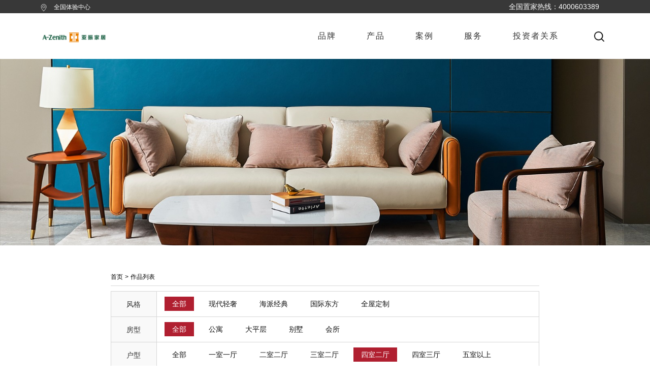

--- FILE ---
content_type: text/html; charset=utf-8
request_url: https://www.az.com.cn/cases.html?cid=0&htid=0&hid=5&sort=1
body_size: 7512
content:
<!DOCTYPE html>
<html>

<head>
    <meta http-equiv="Content-Type" content="text/html; charset=utf-8" />
    <meta http-equiv="X-UA-Compatible" content="IE=edge,chrome=1" />
    <meta name="renderer" content="webkit">
    <meta name="viewport" content="width=device-width, initial-scale=1, maximum-scale=1, user-scalable=no">
    <meta name="format-detection" content="telephone=no" />
    <title>案例_亚振家居_传承百年技艺,融汇中西文化_海派家居</title>
<meta name="keywords" content="亚振家居、全屋定制、整装家具、海派家居"/>
<meta name="description" content="A-Zenith•亚振品牌产品凭借着对精湛手工技艺的执着信念，传承百年技艺，融会中西文化，让亚振成为了无数名门政要竞相选购的顶级家具品牌。经典的线条设计、精湛的雕刻工艺、天然木材的别致纹理，都是品牌超越时间的界限，让艺术融于生活的典范。"/>


    <link rel="stylesheet" type="text/css" href="https://www.az.com.cn:443/static/home/css/bootstrap.css">
    <link rel="stylesheet" type="text/css" href="https://www.az.com.cn:443/static/home/css/common.css">
    <link rel="stylesheet" type="text/css" href="https://www.az.com.cn:443/static/home/css/font-awesome.css">
    <link rel="stylesheet" type="text/css" href="https://www.az.com.cn:443/static/home/css/swiper-3.4.1.min.css">
    <link rel="stylesheet" type="text/css" href="https://www.az.com.cn:443/static/home/css/index.css">
    <!-- <link rel="stylesheet" type="text/css" href="https://www.az.com.cn:443/static/home/css/style1.css"> -->
    <!--[if lte IE 9]>
   <script src="https://www.az.com.cn:443/static/home/js/respond.min.js"></script>
   <script src="https://www.az.com.cn:443/static/home/js/html5shiv.js"></script>
<![endif]-->


    <script>
        if (navigator.appName == 'Microsoft Internet Explorer' && (navigator.appVersion.match(/7./i) == '7.' || navigator.appVersion.match(/8./i) == '8.' || navigator.appVersion.match(/9./i) == '9.')) {
            self.location.href = 'ie/ie.html'
        }
    </script>

</head>
<style>
    .navaa {
        width: 180px;
        height: 26px;
        /* margin: 20px auto; */
        background: #fff;
    }

    .navaa p {
        background: #383838;
        display: block;
        line-height: 26px;
        color: #fff;
    }

    .set {
        background: url(https://www.az.com.cn:443/static/home/images/btn_2.png) 165px 10px no-repeat;
        cursor: pointer;
    }

    .select {
        background: url(https://www.az.com.cn:443/static/home/images/btn_1.png) 165px 10px no-repeat;
    }

    .newaa {
        width: 100px;
        position: absolute;
        border: 1px solid #CCC;
        display: none;
        background: #fff;
        top: 26px;
        padding-left: 0;
        margin-bottom: 0;
        z-index: 1111111111111;
    }

    .navaa ul li {
        line-height: 30px;
        padding-left: 10px;
    }

    .navaa ul li:hover {
        background: #383838;
        color: #FFF;
    }

    .swipy_ba_kl .swiper-button-prev,
    .swiper-container-rtl .swiper-button-next {
        background-image: url('https://www.az.com.cn:443/static/home/images/img/3.png');
        background-size: 55px 44px;
    }

    .swipy_ba_kl .swiper-button-next,
    .swiper-container-rtl .swiper-button-prev {
        background-image: url('https://www.az.com.cn:443/static/home/images/img/4.png');
        background-size: 55px 44px;
    }

    .swipy_ba_kl .swiper-button-next,
    .swiper-button-prev {
        width: 70px;
    }

    .banner_qie .swiper-button-prev,
    .swiper-container-rtl .swiper-button-next {
        background-image: url('https://www.az.com.cn:443/static/home/images/img/1.png');
        background-size: 55px 44px;
        top: 100%;
        left: 42%;
    }

    .banner_qie .swiper-button-next,
    .swiper-container-rtl .swiper-button-prev {
        background-image: url('https://www.az.com.cn:443/static/home/images/img/2.png');
        background-size: 55px 44px;
        top: 100%;
        right: 42%;
    }

    .banner_qie .swiper-button-next,
    .swiper-button-prev {
        width: 70px;
    }

    .swipy_ba_kl .slid_img {
        position: relative;
    }

    .swipy_ba_kl .slid_img::after {
        position: absolute;
        top: 0;
        left: 0;
        background: rgba(0, 0, 0, 0.3);
        content: "";
        width: 100%;
        height: 100%;
    }

    @media(max-width:750px) {
        .ccc {
            width: 100%;
        }

        .swipy_ba_kl .swiper-button-prev,
        .swiper-container-rtl .swiper-button-next {
            background-image: url('https://www.az.com.cn:443/static/home/images/img/3.png');
            background-size: 100%;
            top: 28%;
        }

        .swipy_ba_kl .swiper-button-next,
        .swiper-container-rtl .swiper-button-prev {
            background-image: url('https://www.az.com.cn:443/static/home/images/img/4.png');
            background-size: 100%;
            top: 28%;
        }

        .swipy_ba_kl .swiper-button-next,
        .swiper-button-prev {
            width: 40px;
        }

        .banner_qie .swiper-button-prev,
        .swiper-container-rtl .swiper-button-next {
            background-image: url('https://www.az.com.cn:443/static/home/images/img/1.png');
            background-size: 100%;

            left: 35%;
            height: 35px;
            top: 95%;
        }

        .banner_qie .swiper-button-next,
        .swiper-container-rtl .swiper-button-prev {
            background-image: url('https://www.az.com.cn:443/static/home/images/img/2.png');
            background-size: 100%;

            right: 35%;
            height: 35px;
            top: 95%;
        }

        .banner_qie .swiper-button-next,
        .swiper-button-prev {
            width: 40px;
        }
        .st_righ_cont{
            font-size: 12px;
            color: #666;
        }
        .st_righ_cont>p:nth-child(2),.st_righ_cont>p:nth-child(4),.st_righ_cont>p:nth-child(6){
            display: none
        }
        .abou_tyr a {
    color: #111111;
    font-size: 12px;
}
    }
</style>

<body>

    <!--  / header  -->
    <!--  / header  -->
<div class="hidden-xs" style="width: 100%;
margin: auto;
height: 116px;
background: rgba(255,255,255,.9);
padding: 0;
line-height: 100px;
position: absolute;
z-index: 11;
top: 0;">
    <div class="nav_h clearfix">
        <div class="nav_h_l">
            <!-- <span><img src="https://www.az.com.cn:443/static/home/images/1 (6).png" alt=""></span><span>400-888-8888</span>
                <span><img src="https://www.az.com.cn:443/static/home/images/1 (3).png" alt=""></span><span>联系我们</span> -->
            <span><img src="https://www.az.com.cn:443/static/home/images/1 (4).png" alt=""></span><span><a href="/Stores"
                                                                     style="color: #fff">全国体验中心</a></span>
            <!-- <span><img src="https://www.az.com.cn:443/static/home/images/1 (2).png" alt=""></span><span><a href="https://yazhenjiaju.tmall.com/" style="color: #fff" target="_blank" >线上选购</a></span> -->
        </div>
        <!-- <div class="nav_h_c">
            <p>网站全面升级，部分功能正在开发中，不便之处敬请谅解！</p>
        </div> -->
        <div class="nav_h_r">

            <!-- <span><a href="##" style="color: #fff;">CN</a> </span> -->
            <!-- <span><a href="##" style="color: #fff;">EN</a> </span> -->
            <!-- <span>  <img src="https://www.az.com.cn:443/static/home/images/1 (5).png" alt=""> </span> -->
            <div class="navaa">
                <p class="set">全国置家热线：4000603389  </p>
                <!-- <img src="https://www.az.com.cn:443/static/home/images/1 (5).png" alt="" style="position: absolute;
                        width: 20px;
                        top: 4px;
                        right: 90px;">
                        <ul class="newaa">
                            <li>CN</li>
                            <li>EN</li>
                        </ul> -->
            </div>

        </div>

    </div>
    <div class="header clearfix">
        <div class="logo"><a href="/"><img width="100%" src="https://www.az.com.cn:443/static/home/images/logo_01.png" alt=""> </a></div>
        <div class="nav1">
            <ul class="clearfix">
                <li class="n n1"><a href="/Brand"> 品牌</a>
                    <div class="navlist clearfix nn1">
                        <div class="sjx"></div>
                        <div class="navlist_img">
                            <img src="https://www.az.com.cn:443/static/home/images/gy_03.jpg" alt="" width="100%">
                        </div>
                    </div>
                </li>
                <li class="n n2"><a href="/Product"> 产品</a>
                    <div class="navlist clearfix nn2">
                        <div class="sjx sjx2"></div>
                        <div class="navlist_img">
                            <img src="https://www.az.com.cn:443/static/home/images/gy_03.jpg" alt="" width="100%">
                        </div>
                    </div>
                </li>
                <li class="n n3"><a href="/Cases"> 案例</a>
                </li>
				<li style='display:none' class="n n2"><a href="/news/info"> 行业资讯</a>
                    <div class="navlist clearfix nn2">
                        <div class="sjx sjx2"></div>
                        <div class="navlist_img">
                            <img src="https://www.az.com.cn:443/static/home/images/gy_03.jpg" alt="" width="100%">
                        </div>
                    </div>
                </li>
                <li class="n n4"><a href="/Services"> 服务</a>
                </li>
                <li class="n n5"> <a href="/Investor"> 投资者关系</a>
                    <div class="navlist clearfix nn4">
                        <div class="sjx sjx4"></div>
                        <div class="navlist_img">
                            <img src="https://www.az.com.cn:443/static/home/images/gy_03.jpg" alt="" width="100%">
                        </div>
                    </div>
                </li>


            </ul>
        </div>
        <div class="sousuo"><img src="https://www.az.com.cn:443/static/home/images/ser.png " alt="" width="20px"></div>
    </div>
</div>

<div class="visible-xs">
    <div class="heade">
        <div class="headr_img">
            <a href="/"><img width="150px" src="https://www.az.com.cn:443/static/home/images/logo.jpg" alt=""></a>
        </div>
        <div class="headr_cont">
            <span></span>
            <span></span>
            <span></span>
        </div>
    </div>
    <div class="headr_bot">
        <div class="heart">
            <div class="headr_img">
                <a href="/"><img width="100%" src="https://www.az.com.cn:443/static/home/images/logo.png" alt=""></a>
            </div>
            <div class="headr_cont hea">
                <span class="nm"></span>
                <span class="vb"></span>
            </div>
        </div>
        <div class="fort_bott fort_bott1">
            <div class="li liq">
                <div class="info">
                    <a href="/Brand">
                        <h3>品牌</h3>
                    </a>
                    <div class="inf_img">
                        <img class="img_disp img_disp2" width="13" src="https://www.az.com.cn:443/static/home/images/xib.png" alt="">
                        <img class=" img_disp3" width="13" src="https://www.az.com.cn:443/static/home/images/jianhao.png" alt="">
                    </div>
                </div>
                <div class="foyu_opi foyu_opi2">
                    <div class="foty_over y_ov">
                        <a href="/Brand/a_zenith/32">A-Zenith </a>
                        <a href="/Brand/az/33">AZ</a>
                        <a href="/Brand/customized">亚振定制</a>
                    </div>
                </div>
            </div>
            <div class="li liq">
                <div class="info">
                    <a href="/Product">
                        <h3>产品</h3>
                    </a>
                    <div class="inf_img">
                        <img class="img_disp img_disp2" width="13" src="https://www.az.com.cn:443/static/home/images/xib.png" alt="">
                        <img class=" img_disp3" width="13" src="https://www.az.com.cn:443/static/home/images/jianhao.png" alt="">
                    </div>
                </div>
                <div class="foyu_opi foyu_opi2">
                    <div class="foty_over y_ov">
                        <a href="/Product">系列</a>
                        <a href="/Product">空间</a>
                        <a href="/Product">产品</a>

                    </div>
                </div>
            </div>
            <div class="li liq">
                <div class="info">
                    <a href="/Cases">
                        <h3>案例</h3>
                    </a>
                </div>
            </div>
            <div class="li liq">
                <div class="info">
                    <a href="/Services">
                        <h3>服务</h3>
                    </a>
                    <div class="inf_img">
                        <img class="img_disp img_disp2" width="13" src="https://www.az.com.cn:443/static/home/images/xib.png" alt="">
                        <img class=" img_disp3" width="13" src="https://www.az.com.cn:443/static/home/images/jianhao.png" alt="">
                    </div>
                </div>
                <div class="foyu_opi foyu_opi2">
                    <div class="foty_over y_ov">
                        <a href="/Services">购买 </a>
                        <a href="/Services">设计支持 </a>
                        <a href="/Services">维修支持 </a>
                        <a href="/Services">服务流程 </a>
                        <a href="/Services">联系我们 </a>
                    </div>
                </div>
            </div>
            <div class="li liq">
                <div class="info">
                    <a href="/Investor">
                        <h3>投资者关系</h3>
                    </a>
                    <div class="inf_img">
                        <img class="img_disp img_disp2" width="13" src="https://www.az.com.cn:443/static/home/images/xib.png" alt="">
                        <img class="img_disp3" width="13" src="https://www.az.com.cn:443/static/home/images/jianhao.png" alt="">
                    </div>
                </div>
                <div class="foyu_opi foyu_opi2">
                    <div class="foty_over y_ov">
                        <!-- <a href="##">零售店</a>
                        <a href="##">维修与保养</a>
                        <a href="##">常见问题</a>
                        <a href="##">联系我们</a> -->
                    </div>
                </div>
            </div>

            <!-- <div class="li  liq">
                <div class="info">
                    <img width="16" height="14" src="https://www.az.com.cn:443/static/home/images/icon_04.png" alt="">
                    <input type="text" placeholder="搜索">
                </div>
            </div> -->
        </div>
        <!-- <p style="color: #fff;margin:30px;">网站全面升级，部分功能正在开发中，不便之处敬请谅解！</p> -->
    </div>
</div>
<!--  / header  -->
    <!--  / header  -->
    <div class="bann_nb" id="l1">
        <div class="bnner_img hidden-xs">
            <img width="100%" :src="banner.pic" alt="">
        </div>
        <div class="visible-xs banerta">
            <img width="100%" height="100%" :src="banner.pic" alt="">
        </div>
    </div>


    <!--  / warpper  -->
    <div class="warp" id="m">
        <div class="case_box">
            <div class="case_top">
                <a href="/index.html"><span>首页</span></a>
                <span>></span>
                <span>作品列表</span>
            </div>
            <div class="case_nav">
                <div class="list">
                    <p>
                        <i>风格</i>
                    </p>
                    <a href="/cases.html?htid=0&hid=5&area=0&sort=1#m"><span  class="active" >全部</span></a>
                                        <a href="/cases.html?cid=1&htid=0&hid=5&area=0&sort=1#m"><span  >现代轻奢</span></a>
                                        <a href="/cases.html?cid=2&htid=0&hid=5&area=0&sort=1#m"><span  >海派经典</span></a>
                                        <a href="/cases.html?cid=3&htid=0&hid=5&area=0&sort=1#m"><span  >国际东方</span></a>
                                        <a href="/cases.html?cid=4&htid=0&hid=5&area=0&sort=1#m"><span  >全屋定制</span></a>
                                    </div>
                <div class="list">
                    <p>
                        <i>房型</i>
                    </p>
                    <a href="/cases.html?cid=0&hid=5&area=0&sort=1#m"><span  class="active" >全部</span></a>
                                        <a href="/cases.html?cid=0&htid=2&hid=5&area=0&sort=1#m"><span  >公寓</span></a>
                                        <a href="/cases.html?cid=0&htid=3&hid=5&area=0&sort=1#m"><span  >大平层</span></a>
                                        <a href="/cases.html?cid=0&htid=4&hid=5&area=0&sort=1#m"><span  >别墅</span></a>
                                        <a href="/cases.html?cid=0&htid=5&hid=5&area=0&sort=1#m"><span  >会所</span></a>
                                    </div>
                <div class="list">
                    <p>
                        <i>户型</i>
                    </p>
                    <a href="/cases.html?cid=0&htid=0&area=0&sort=1#m"><span >全部</span></a>
                                        <a href="/cases.html?cid=0&htid=0&hid=2&area=0&sort=1#m"><span  >一室一厅</span></a>
                                        <a href="/cases.html?cid=0&htid=0&hid=3&area=0&sort=1#m"><span  >二室二厅</span></a>
                                        <a href="/cases.html?cid=0&htid=0&hid=4&area=0&sort=1#m"><span  >三室二厅</span></a>
                                        <a href="/cases.html?cid=0&htid=0&hid=5&area=0&sort=1#m"><span  class="active"  >四室二厅</span></a>
                                        <a href="/cases.html?cid=0&htid=0&hid=7&area=0&sort=1#m"><span  >四室三厅</span></a>
                                        <a href="/cases.html?cid=0&htid=0&hid=6&area=0&sort=1#m"><span  >五室以上</span></a>
                                    </div>
                <div class="list">
                    <p>
                        <i>面积</i>
                    </p>
                    <a href="/cases.html?cid=0&htid=0&hid=5&sort=1#m"><span  class="active" >全部</span></a>
                                        <a href="/cases.html?cid=0&htid=0&hid=5&area=2&sort=1#m"><span  >100平以及下</span></a>
                                        <a href="/cases.html?cid=0&htid=0&hid=5&area=3&sort=1#m"><span  >100-200平</span></a>
                                        <a href="/cases.html?cid=0&htid=0&hid=5&area=4&sort=1#m"><span  >200-300平</span></a>
                                        <a href="/cases.html?cid=0&htid=0&hid=5&area=5&sort=1#m"><span  >300平以上</span></a>
                                    </div>

            </div>
            <div class="case_params">
                <a href="/Cases.html?cid=0&htid=0&hid=5&area=0&sort=1#m"><span  class="active" >默认排序</span></a>
                <a href="/Cases.html?cid=0&htid=0&hid=5&area=0&sort=2#m"><span >人气最多</span></a>
                <i>共<b>6</b>个作品</i>
            </div>
            <div class="row">
                                <div class="col-sm-4">
                    <div class="case_list">
                        <a href="cases/details.html?id=26">
                        <div class="case_list_img">
                            <img src="/uploads/picture/20220109/1641742932266538.jpg" width="100%">
                            <div class="line"></div>
                        </div>
                        </a>
                        
                        <div class="case_list_txt">
                            <h5>万科金域蓝湾-无锡</h5>
                            <p>浏览  44132</p>
                            <a href="/message.html?id=26">
                            <span>
                                <i>立即预约</i>
                            </span>
                            </a>
                        </div>
                    </div>
                </div>
                                <div class="col-sm-4">
                    <div class="case_list">
                        <a href="cases/details.html?id=25">
                        <div class="case_list_img">
                            <img src="/uploads/picture/20220109/1641742914187876.jpg" width="100%">
                            <div class="line"></div>
                        </div>
                        </a>
                        
                        <div class="case_list_txt">
                            <h5>蠡湖香樟园-无锡</h5>
                            <p>浏览  43833</p>
                            <a href="/message.html?id=25">
                            <span>
                                <i>立即预约</i>
                            </span>
                            </a>
                        </div>
                    </div>
                </div>
                                <div class="col-sm-4">
                    <div class="case_list">
                        <a href="cases/details.html?id=24">
                        <div class="case_list_img">
                            <img src="/uploads/picture/20220109/1641742891410308.jpg" width="100%">
                            <div class="line"></div>
                        </div>
                        </a>
                        
                        <div class="case_list_txt">
                            <h5>华润悦府-无锡</h5>
                            <p>浏览  43833</p>
                            <a href="/message.html?id=24">
                            <span>
                                <i>立即预约</i>
                            </span>
                            </a>
                        </div>
                    </div>
                </div>
                                <div class="col-sm-4">
                    <div class="case_list">
                        <a href="cases/details.html?id=23">
                        <div class="case_list_img">
                            <img src="/uploads/picture/20220109/1641742876802843.jpg" width="100%">
                            <div class="line"></div>
                        </div>
                        </a>
                        
                        <div class="case_list_txt">
                            <h5>海玥名都-南京</h5>
                            <p>浏览  44076</p>
                            <a href="/message.html?id=23">
                            <span>
                                <i>立即预约</i>
                            </span>
                            </a>
                        </div>
                    </div>
                </div>
                                <div class="col-sm-4">
                    <div class="case_list">
                        <a href="cases/details.html?id=22">
                        <div class="case_list_img">
                            <img src="/uploads/picture/20220109/1641742862957371.jpg" width="100%">
                            <div class="line"></div>
                        </div>
                        </a>
                        
                        <div class="case_list_txt">
                            <h5>铂悦金陵-南京</h5>
                            <p>浏览  43647</p>
                            <a href="/message.html?id=22">
                            <span>
                                <i>立即预约</i>
                            </span>
                            </a>
                        </div>
                    </div>
                </div>
                                <div class="col-sm-4">
                    <div class="case_list">
                        <a href="cases/details.html?id=21">
                        <div class="case_list_img">
                            <img src="/uploads/picture/20220109/1641742848138407.jpg" width="100%">
                            <div class="line"></div>
                        </div>
                        </a>
                        
                        <div class="case_list_txt">
                            <h5>铂悦金陵-南京</h5>
                            <p>浏览  43801</p>
                            <a href="/message.html?id=21">
                            <span>
                                <i>立即预约</i>
                            </span>
                            </a>
                        </div>
                    </div>
                </div>
                

            </div>
        </div>
    </div>

    <!--  / warpper  -->

    <!--  / footer  -->
    <!--  / footer  -->
<div class="footer hidden-xs">
    <div class="foot_top clearfix">
        <ul>
            <a href="/"><img class="logo1" src="https://www.az.com.cn:443/static/home/images/logo1.png" alt=""></a>
        </ul>
        <ul>
            <a href="/About">
                <li><strong>亚振世界</strong> </li>
            </a>
            <a href="/About">
                <li>关于亚振 </li>
            </a>
            <a href="/About/brandinner">
                <li>品牌故事 </li>
            </a>
            <a href="/About/aboutmxzd">
                <li>美学之道 </li>
            </a>
            <a href="/About/aboutjxzd">
                <li>匠心之道 </li>
            </a>
            <a href="/About/aboutfyjy">
                <li>非遗技艺 </li>
            </a>
            <!-- <a href="##"><li>世博之路 </li></a>  -->
        </ul>
        <ul>
            <a href="/Brand">
                <li><strong>品牌</strong> </li>
            </a>
            <a href="/Brand/a_zenith/32">
                <li>A-Zenith </li>
            </a>
            <a href="/Brand/az/33">
                <li>AZ </li>
            </a>
            <a href="/Brand/customized">
                <li>亚振定制 </li>
            </a>
            <a href="/Brand/video">
                <li>视频 </li>
            </a>
        </ul>
        <ul>
            <a href="/Product/productList/1">
                <li><strong>产品</strong> </li>
            </a>
            <a href="/Brand">
                <li>系列</li>
            </a>
            <a href="/Product">
                <li>空间</li>
            </a>
            <a href="/Product/productList/1">
                <li>产品 </li>
            </a>
        </ul>

        <ul>
            <a href="/Services">
                <li><strong>服务与支持</strong> </li>
            </a>
            <a href="/Services">
                <li>购买 </li>
            </a>
            <a href="/Services">
                <li>设计支持 </li>
            </a>
            <a href="/Services">
                <li>维修支持 </li>
            </a>
            <a href="/Services">
                <li>服务流程 </li>
            </a>
            <a href="/Services">
                <li>联系我们 </li>
            </a>
        </ul>
        <ul>
            <a href="/News">
                <li><strong>媒体与资源</strong> </li>
            </a>
            <a href="/News">
                <li>公司新闻 </li>
            </a>
            <a href="/News">
                <li>品牌资讯 </li>
            </a>
			<a href="/News/info">
                <li>行业资讯 </li>
            </a>
            <a href="/News">
                <li>合作信息 </li>
            </a>
            <!-- <a href="/News">
                <li>资源下载 </li>
            </a> -->
        </ul>
        <ul>
            <a href="/Human">
                <li><strong>人力资源</strong> </li>
            </a>
            <a href="/Human">
                <li>人才理念 </li>
            </a>
            <a href="/Human">
                <li>社会招聘 </li>
            </a>
            <a href="/Human">
                <li>校园招聘 </li>
            </a>
			 <a style='display:none' href="/sitemap.xml">
                <li>sitemap </li>
            </a>
        </ul>
        <!-- <ul>
        <a href="##"><li><strong>社交媒体</strong> </li></a>
        <a href="##"><li>微信 </li></a>
        <a href="##"><li>小程序 </li></a>
        <a href="##"><li>微博 </li></a>
    </ul> -->
        <ul></ul>
        <ul class="wei clearfix" style="float: right; text-align: right;">
            <img src="https://www.az.com.cn:443/static/home/images/wei.png" alt=""><br>
            <div>
                <img src="https://www.az.com.cn:443/static/home/images/xiao.png" alt="" style="    width: 20px !important;margin-top: -4px;">
            </div>
            <div>
                <i class="fa fa-weibo" aria-hidden="true" style="color: #fff"></i>
            </div>
            <div>
                <i class="fa fa-weixin" aria-hidden="true" style="color: #fff"></i>
            </div>


        </ul>
    </div>
    <div class="foot_bottom clearfix">
        <div class="foot_bottom_l">COPYRIGHT 2019 亚振家居 All rights reserved.		
		<a href="http://beian.miit.gov.cn/" rel="external nofollow" target="_blank"> 苏ICP备15000163号-1</a></div>
        <div class="foot_bottom_r">MADE BY:SEESUN</div>
    </div>

</div>
<div class="footer visible-xs">
    <div class="fort_bott">
        <div class="li liw">
            <div class="info">
                <a href="/About">
                    <h3>亚振世界</h3>
                </a>
                <div class="inf_img">
                    <img class="img_disp img_dispa" width="13" src="https://www.az.com.cn:443/static/home/images/xib.png" alt="">
                    <img class="img_disp1" width="13" src="https://www.az.com.cn:443/static/home/images/jianhao.png" alt="">
                </div>
            </div>
            <div class="foyu_opi foyu_opi1">
                <div class="foty_over">
                    <a href="/About">关于亚振 </a>
                    <a href="/About/brandinner">
                        <li>品牌故事 </li>
                    </a>
                    <a href="/About/aboutmxzd">美学之道 </a>
                    <a href="/About/aboutjxzd">匠心之道 </a>
                    <a href="/About/aboutfyjy">非遗技艺 </a>
                    <!-- <a href="##">世博之路 </a>  -->
                </div>
            </div>
        </div>
        <div class="li liw">
            <div class="info">
                <a href="/Brand">
                    <h3>品牌</h3>
                </a>
                <div class="inf_img">
                    <img class="img_disp img_dispa" width="13" src="https://www.az.com.cn:443/static/home/images/xib.png" alt="">
                    <img class="img_disp1" width="13" src="https://www.az.com.cn:443/static/home/images/jianhao.png" alt="">
                </div>
            </div>
            <div class="foyu_opi foyu_opi1">
                <div class="foty_over">

                    <a href="/Brand/a_zenith/32">A-ZENITH</a>
                    <a href="/Brand/az/33">AZ </a>
                    <a href="/Brand/customized">亚振定制 </a>
                </div>
            </div>
        </div>
        <div class="li liw">
            <div class="info">
                <a href="/Product">
                    <h3>产品</h3>
                </a>
                <div class="inf_img">
                    <img class="img_disp img_dispa" width="13" src="https://www.az.com.cn:443/static/home/images/xib.png" alt="">
                    <img class="img_disp1" width="13" src="https://www.az.com.cn:443/static/home/images/jianhao.png" alt="">
                </div>
            </div>
            <div class="foyu_opi foyu_opi1">
                <div class="foty_over">
                    <a href="/Product">系列</a>
                    <a href="/Product">空间</a>
                    <a href="/Product">产品</a>
                </div>
            </div>
        </div>
        <div class="li liw">
            <div class="info">
                <a href="/Services">
                    <h3>服务与支持</h3>
                </a>
                <div class="inf_img">
                    <img class="img_disp img_dispa" width="13" src="https://www.az.com.cn:443/static/home/images/xib.png" alt="">
                    <img class="img_disp1" width="13" src="https://www.az.com.cn:443/static/home/images/jianhao.png" alt="">
                </div>
            </div>
            <div class="foyu_opi foyu_opi1">
                <div class="foty_over">
                    <a href="/Services">购买 </a>
                    <a href="/Services">设计支持 </a>
                    <a href="/Services">维修支持 </a>
                    <a href="/Services">服务流程 </a>
                    <a href="/Services">联系我们 </a>
                </div>
            </div>
        </div>
        <div class="li liw">
            <div class="info">
                <a href="/News">
                    <h3>媒体与资源</h3>
                </a>
                <div class="inf_img">
                    <img class="img_disp img_dispa" width="13" src="https://www.az.com.cn:443/static/home/images/xib.png" alt="">
                    <img class="img_disp1" width="13" src="https://www.az.com.cn:443/static/home/images/jianhao.png" alt="">
                </div>
            </div>
            <div class="foyu_opi foyu_opi1">
                <div class="foty_over">

                    <a href="/News">公司新闻 </a>
                    <a href="/News">品牌资讯 </a>
                    <a href="/News">合作信息 </a>
                    <!-- <a href="/News">资源下载 </a> -->
                </div>
            </div>
        </div>

        <div class="li liw">
            <div class="info">
                <a href="/Human">
                    <h3>人力资源</h3>
                </a>
                <div class="inf_img">
                    <img class="img_disp img_dispa" width="13" src="https://www.az.com.cn:443/static/home/images/xib.png" alt="">
                    <img class="img_disp1" width="13" src="https://www.az.com.cn:443/static/home/images/jianhao.png" alt="">
                </div>
            </div>
            <div class="foyu_opi foyu_opi1">
                <div class="foty_over">
                    <a href="/Human">人才理念</a>
                    <a href="/Human">社会招聘</a>
                    <a href="/Human">校园招聘</a>
                </div>
            </div>
        </div>

    </div>
	    <div class="logo_img">
        <span></span>
        <div class="log_im" style="text-align: center;">
            <a href="/"><img width="100%" src="https://www.az.com.cn:443/static/home/images/logo_011.png" alt=""></a>
        </div>
        <span></span>
    </div>
    <div class="bott_fort">
        COPYRIGHT 2019 亚振家居 All rights reserved.
		<a href="http://beian.miit.gov.cn/" rel="external nofollow" target="_blank"> 苏ICP备15000163号-1</a>
	    </div>
	 <script>
var _hmt = _hmt || [];
(function() {
  var hm = document.createElement("script");
  hm.src = "https://hm.baidu.com/hm.js?16fb7411bdbdef44334f479238bb125c";
  var s = document.getElementsByTagName("script")[0]; 
  s.parentNode.insertBefore(hm, s);
})();
</script>
<div style="display:none">
<script type="text/javascript">document.write(unescape("%3Cspan id='cnzz_stat_icon_1280783130'%3E%3C/span%3E%3Cscript src='https://s4.cnzz.com/z_stat.php%3Fid%3D1280783130%26show%3Dpic' type='text/javascript'%3E%3C/script%3E"));</script>
</div>
</div>

<!--  / footer  -->
    <!--  / footer  -->

</body>

<script src="https://www.az.com.cn:443/static/home/js/jquery-1.11.1.min.js"></script>
<script src="https://www.az.com.cn:443/static/home/js/bootstrap.js"></script>
<script src="https://www.az.com.cn:443/static/home/js/jquery-ui.min.js"></script>
<script src="https://www.az.com.cn:443/static/home/js/easing.js"></script>
<script src="https://www.az.com.cn:443/static/home/js/swiper-3.4.1.min.js"></script>
<script src="https://www.az.com.cn:443/static/home/js/index.js"></script>
<script src="https://www.az.com.cn:443/static/home/js/main.js"></script>
<script src="https://www.az.com.cn:443/static/home/js/vue.min.js"></script>
<script src="https://www.az.com.cn:443/static/home/js/pagination.js"></script>
<script>
    var Url = window.location.protocol + '//' + window.location.host;
    // banner图
    var app1 = new Vue({
        el: '#l1',
        data: {
            banner: {},
        },
        created: function () {
            var _this = this;
        },
        mounted: function () {
            var _this = this;
            _this.pro();
        },
        methods: {
            pro: function () {
                var _this = this;
                $.ajax({
                    type: 'POST',
                    url: Url + '/Index/about/banner2',
                    dataType: 'json',
                    data: {

                    },
                    success: function (res) {
                        // 拿到banner
                        _this.banner = res.info;

                    }
                })
            }
        }
    })
    // 企业简介
    var app2 = new Vue({
        el: '#l2',
        data: {
            qy_list: [],
            fz_list: [],
            ry_list: [],
        },
        created: function () {
            var _this = this;
        },
        mounted: function () {
            var _this = this;
            _this.pro();
        },
        methods: {
            pro: function () {
                var _this = this;
                $.ajax({
                    type: 'POST',
                    url: Url + '/Index/about/qyjj',
                    dataType: 'json',
                    data: {

                    },
                    success: function (res) {
                        // console.log(res.info)
                        // 拿到banner
                        _this.qy_list = res.info[0];
                        // console.log(_this.qy_list)
                        _this.$nextTick(function () {
                            // $('.about_list_left').height($('.about_list_right').height())

                        })
                    }
                })
                $.ajax({
                    type: 'POST',
                    url: Url + '/Index/about/fzlc',
                    dataType: 'json',
                    data: {

                    },
                    success: function (res) {
                        // 拿到数据
                        _this.fz_list = res.info;
                        // })
                        _this.$nextTick(function () {
                            if ($(window).width() > 750) {
                                var swiper = new Swiper('.swipy_ba_kl', {
                                    nextButton: '.next',
                                    prevButton: '.prev',
                                    paginationClickable: true,
                                    spaceBetween: 80,
                                    centeredSlides: true,
                                    autoplay: 2500,
                                    loop: true,
                                    autoplayDisableOnInteraction: false,
                                    loopAdditionalSlides: 3,
                                });
                            } else {
                                var swiper = new Swiper('.swipy_ba_kl', {
                                    nextButton: '.next',
                                    prevButton: '.prev',
                                    paginationClickable: true,
                                    spaceBetween: 10,
                                    centeredSlides: true,
                                    autoplay: 2500,
                                    loop: true,
                                    autoplayDisableOnInteraction: false,

                                    loopAdditionalSlides: 3,
                                });
                            }


                        })
                    }
                })
                $.ajax({
                    type: 'POST',
                    url: Url + '/Index/about/qyry',
                    dataType: 'json',
                    data: {

                    },
                    success: function (res) {
                        // 拿到数据
                        _this.ry_list = res.info;
                        _this.$nextTick(function () {
                            if ($(window).width() > 750) {
                                var swiper1 = new Swiper('.swiper-con', {
                                    nextButton: '.next1',
                                    prevButton: '.prev1',
                                    slidesPerView: 4,
                                    paginationClickable: true,
                                    spaceBetween: 70,
                                    autoplay: 3500,
                                    loop: true,
                                    autoplayDisableOnInteraction: false,
                                });
                            } else {
                                var swiper1 = new Swiper('.swiper-con', {
                                    nextButton: '.next1',
                                    prevButton: '.prev1',
                                    slidesPerView: 2,
                                    paginationClickable: true,
                                    spaceBetween: 30,
                                    autoplay: 3500,
                                    loop: true,
                                    autoplayDisableOnInteraction: false,
                                });
                            }


                        })
                    }
                })
            }
        }
    })



</script>
<script>
    // if ($(window).width() > 750) {
    //     var swiper = new Swiper('.swipy_ba_kl', {
    //         nextButton: '.next',
    //         prevButton: '.prev',
    //         paginationClickable: true,
    //         spaceBetween: 80,
    //         centeredSlides: true,
    //         autoplay: 2500,
    //         loop: true,
    //         autoplayDisableOnInteraction: false,

    //         loopAdditionalSlides: 3,
    //     });

    //     var swiper1 = new Swiper('.swiper-con', {
    //         nextButton: '.next1',
    //         prevButton: '.prev1',
    //         slidesPerView: 4,
    //         paginationClickable: true,
    //         spaceBetween: 70,
    //         autoplay: 3500,
    //         loop: true,
    //         autoplayDisableOnInteraction: false,
    //     });
    // } else {
    // var swiper = new Swiper('.swipy_ba_kl', {
    //     nextButton: '.next',
    //     prevButton: '.prev',
    //     paginationClickable: true,
    //     spaceBetween: 10,
    //     centeredSlides: true,
    //     autoplay: 2500,
    //     loop: true,
    //     autoplayDisableOnInteraction: false,

    //     loopAdditionalSlides: 3,
    // });


    //     var swiper1 = new Swiper('.swiper-con', {
    //         nextButton: '.next1',
    //         prevButton: '.prev1',
    //         slidesPerView: 2,
    //         paginationClickable: true,
    //         spaceBetween: 30,
    //         autoplay: 3500,
    //         loop: true,
    //         autoplayDisableOnInteraction: false,
    //     });
    // }


    $(window).resize(function () {

    })




    $('body').on('click', '.banner_down_btn', function () {
        $('html, body').animate({ scrollTop: $(window).height() - 90 }, 1000)
    })

    $('.case_nav .list span').click(function(){
        $(this).parent().find('span').removeClass('active')
        $(this).addClass('active')
    })
    $('.case_params span').click(function(){
        $('.case_params span').removeClass('active')
        $(this).addClass('active')
    })


    $('.nav1 ul li a').hover(function () {
        $('.nav1 ul li a').css("color", "#ccc");
        $(this).css("color", "#333");
    }, function () {
        $('.nav1 ul li a').css("color", "#333");
        $(this).css("color", "#333");
    });
    $(".wrap .a2").css("display", "none");
    $(".wrap .a3").css("display", "none");






    $('.foot_top ul li').hover(function () {
        $('.foot_top ul li').css("color", "#666");
        $(this).css("color", "#999");
    }, function () {

    });

    $(function () {
        $('.sousuo').click(function () {
            $('html,body').css('overflow', 'hidden');
            $('.search_sec').css('display', 'block');
        })
        $('.ser_r').click(function () {
            $('html,body').css('overflow', 'visible');
            $('.search_sec').css('display', 'none');
        })

    })



    $(window).scroll(function () {
        // console.log($(window).scrollTop(), 1)
        // console.log($('.a4').offset().top, 2)
        // console.log($(window).height() * 0.7, 3)
        
        if ($(window).scrollTop() > ($('.a2').offset().top - $(window).height() * 0.7)) {
            $('.a2').animate({ left: "0", opacity: "1" }, 1000);
        }
        if ($(window).scrollTop() > ($('.a4').offset().top - $(window).height() * 0.7)) {
            $('.a4').animate({ top: "0", opacity: "1" }, 1000);
        }

    })
</script>
</script>
<script type="text/javascript">
    $(function () {

        $(".navaa p").click(function () {
            var ul = $(".newaa");
            if (ul.css("display") == "none") {
                ul.slideDown();
            } else {
                ul.slideUp();
            }
        });

        $(".set").click(function () {
            var _name = $(this).attr("name");
            if ($("[name=" + _name + "]").length > 1) {
                $("[name=" + _name + "]").removeClass("select");
                $(this).addClass("select");
            } else {
                if ($(this).hasClass("select")) {
                    $(this).removeClass("select");
                } else {
                    $(this).addClass("select");
                }
            }
        });

        $(".navaa li").click(function () {
            var li = $(this).text();
            $(".navaa p").html(li);
            $(".newaa").hide();
            /*$(".set").css({background:'none'});*/
            $("p").removeClass("select");
        });
    })
</script>
<script>
    $('.liq').on('click', function () {
        var ind = $(this).index()
        $('.foyu_opi2').eq(ind).slideToggle();
        $('.img_disp2').eq(ind).toggle();
        $('.img_disp3').eq(ind).toggle();
    })

    $('.headr_cont').on('click', function () {
        $('.headr_bot').slideDown(function () {
            $(' .liq').addClass('slid');
        });

    })

    $('.liw').on('click', function () {
        var indx = $(this).index()
        $('.foyu_opi1').eq(indx).slideToggle();
        $('.img_dispa').eq(indx).toggle();
        $('.img_disp1').eq(indx).toggle();
    })
    $('.hea').on('click', function () {
        $('.headr_bot').slideUp(function () {
            $(' .liq').removeClass('slid');
        });

    })   
</script>

</html>

--- FILE ---
content_type: text/css
request_url: https://www.az.com.cn/static/home/css/common.css
body_size: 167
content:
@charset "utf-8";
/* CSS Document */
	/* font-size:12px; */
	/* font-family:"微软雅黑"; */
	/* color:#666; */
	/* } */
	
ul{
	margin:0px;
	padding:0px;
	list-style:none;
	}
li{
	list-style:none;
	}
ul li a{
	display:block;
	}
	
	
a{
	text-decoration:none;
	color:#666;
	outline:none;
	}
input{
	border:1px solid #ccc;
	outline:none;
	}
textarea{
	border:1px solid #ccc;
	outline:none;
	}
form{
	margin:0px;
	padding:0px;
	}
table{
	cellspacing:0px;
	cellpadding:0px;
	}
img{
	border:none;
	}
a,img{border:0;}

.clear{
	claer:both;
	}
.clearfix{
    *zoom:1;
}
.clearfix:after{
    content: '';
    display: block;
    clear: both;
}

a{outline:none !important;}

img{border:0 none;}


--- FILE ---
content_type: text/css
request_url: https://www.az.com.cn/static/home/css/index.css
body_size: 17489
content:
body{
    font-family: Assistant,Arial,Helvetica,sans-serif;
    overflow-x: hidden;
}
.warpper{
    padding-top:120px;
    position: relative;
    top:60px;
    opacity:0 ;
    BACKGROUND: #FFF;
}
#banner{
    overflow: hidden;
    position: relative;
}
.banner video{
    margin-top: -162px;
    height: 140%;
    
}
.nav_h{
    width: 100%;
    height: 26px;
    background: #383838;
    padding: 0 78px;
    line-height: 26px;
    
}
.nav_h_l{
    width: 20%;
    float: left;
}
.nav_h_r{
    width: 18%;
    float: right;
    text-align: right;
}
.nav_h_c {
    width: 60%;
    text-align: center;
    float: left;
    color: #fff;
}
.nav_h span{
    font-size: 12px;
    color: #fff;
    margin-right: 12px;
}
.nav_h span>img{
    width: 16px;
}
.logo{
    width: 12%;
	
}
.logo>img{
    width: 100%;
}
.nav1{
    position: absolute;
    right: 150px;
    top: 26px;
    
}
.header{
    /* width: 100%;
    margin: auto;
    height: 90px;
    background: rgba(255,255,255,.9); */
    padding: 0 78px;
    height: 90px;
    line-height: 90px;
    /* line-height: 100px;
    position: absolute;
    z-index: 11;
    top: 0; */
}
.nav1 ul li{
    float: left;
    margin: 0 30px;
}
.nav1 ul li a{
    color: #333;
	font-size:16px;
	letter-spacing:2px;
	 
}
.banner{
    width: 100%;
    height: 100%;
}
.mb{
    position: relative;
}
.ban_m{
    position: absolute;
    background: rgba(0,0,0,.3);
    width: 100%;
    height: 100%;
    z-index: 8;
    left: 0;
    top: 0;
}
.ban_mm{
    position: absolute;
    background: rgba(0,0,0,.3);
    width: 100%;
    height: 100%;
    z-index: 11;
    left: 0;
    top: 0;
}
.sw1{
    position: relative;
}
.sw1 video{
    /* width: 100%; */
    position: absolute;
    left: 0;
    top: 0;
    margin-top: -138px;
}
.jt{
    position: absolute;
    right: 100px;
    top: 70%;
    z-index: 11111111;
  }
  .ll,.rr,.rrr{
    float: left;
    width: 90px;
    height: 90px;
    text-align: center;
    line-height: 90px;
    cursor: pointer;
  }
  .rr{
      padding-right: 8px;
      margin-left: 10px;
  }
  .index1{
    border: 1px solid #FFF;
    -webkit-transition: 0.3s linear;
    -moz-transition: 0.3s linear;
    -ms-transition: 0.3s linear;
    -o-transition: 0.3s linear;	
    transition: 0.3s linear;
  }
  
  
  .ban_txt{
    position: absolute;
    top: 40%;
    color: #fff;
    z-index: 1;
    font-size:38px;
    left:42%;
    letter-spacing:8px;
    margin-left: -130px;
    text-align: center;
    z-index: 11;
    text-transform: uppercase;
  }
  
  
  .ban_txt h5{
    margin-top: 25px;
	font-weight:normal;
    font-size: 16px;
    margin-bottom: 70px;
  }
  
  
  .title{
      margin-bottom: 0;
  }
  .title li{
    width: 33.3%;
    float: left;
    text-align: center;
    border-right: 2px solid #EEE;
    cursor: pointer;
   }
   .title li img{
       width: 45%;
   }
   
#title,#wrap {
    clear:both;
    width:94%;
    margin: 0 auto;
    padding-left: 0;
}
#wrap {
	background: #F9F9F9;
    position: relative;
    top: 0px;
    width: 90%;
    margin: 0 auto;
    padding-bottom: 120px;
}
#wrap>div {
    position: relative;
}
#wrap .active {
	display:block;
}
/* #title .ho {
   border-bottom:1px solid #FFF;
    background: #000;
} */
#title .bg {
   
-webkit-transition: 0.3s linear;
-moz-transition: 0.3s linear;
-ms-transition: 0.3s linear;
-o-transition: 0.3s linear;	
transition: 0.3s linear;

    background: #000;
    opacity: 1;
}
#title .ho a {
	color:#F60;
}
.tab_left{
    width: 100%;
    float: left;
    /* position: relative; */
}
/* .a1 .swiper-slide .tab_left:last-child{
    float: right !important;
} */
.tab_left>img{
    width: 100%;
}
.tab_right {
    position: absolute;
    /* padding: 50px; */
    text-align: center;
    top: 60%;
    width: 30%;
    margin-left: 10%;
    /* background: #fff; */
    margin-top: -205px;
    z-index: 100;
}
.tab_right h2{
    color: #fff !important;
    font-size: 16px;
}
.tab_right h3{
    color: #333;
    font-size:40px;
    margin-bottom: 20px;
}
.tab_right p{
    color: #fff;
    font-size: 30px;
    margin-top: 20px;
    line-height: 24px;
    letter-spacing: 4px;
}
.tab_right h4{
    background: #c9a169;
    width: 35px;
    height: 3px;
    position: relative;
    left: 50%;
    margin-left: -18px;
    margin-bottom: 20px;
}
.yi1>div>img,.yi2>div>img,.yi3>div>img{
   width: 60%;
}
.yi1{
    margin-top: 150px;
}
.yi2{
    margin-top: -80px;
}
.yi3{
    margin-top: 160px;
}
.yi1,.yi2,.yi3{
    -webkit-transition: 0.3s linear;
	-moz-transition: 0.3s linear;
	-ms-transition: 0.3s linear;
	-o-transition: 0.3s linear;	
	transition: 0.3s linear;
}
.tab_right a{
    border: 1px solid #fff;
 color: #fff;
    display: block;
    line-height: 40px;
    width: 110px;
    position: relative;
    left: 50%;
    margin-left: -55px;
    margin-top: 40px;
    -webkit-transition: 0.3s linear;
	-moz-transition: 0.3s linear;
	-ms-transition: 0.3s linear;
	-o-transition: 0.3s linear;	
	transition: 0.3s linear;
}

/* .zhu{
    
} */
.wrap p{
    margin: 0;
}
.jtl,.jtl2,.jtl3{
    position: absolute;
    width: 60px;
    height: 60px;
    line-height: 60px;
    background: #fff;
    top: 50%;
    margin-top: -25px;
    color: #000;
    text-align: center;
    font-size:30px;
    cursor: pointer;
    z-index: 1111;
}
.jtr,.jtr2,.jtr3{
    position: absolute;
    width: 50px;
    height: 50px;
    line-height: 50px !important;
    background: #fff;
    top: 50%;
    margin-top: -25px;
    color: #000;
    text-align: center;
    font-size: 26px !important;
    cursor: pointer;
    right: 0;
    z-index: 1111;
}
.title li{
    padding: 16px 0;
	
}
.title li img{
    margin: 0 auto;
}
/* .swiper-pagination-bullet {
    width: 33.33%;
    height: 70px;
	 
    display:block;
    border-radius: 0;
    background: #fff;
    position: relative;
    opacity: 1;
    float: left;
    margin: 0 !important;
}
.swiper-pagination-bullet-active {
    opacity: 1;
    background: #3f3f3f;
}
.swiper-pagination-bullet{
    border-right: 1px solid #ccc;
}
.swiper-pagination-yuan .swiper-pagination-bullet:nth-child(1)::after{
    content: '';
    position: absolute;
    top: 0;
    left: 0;
    width: 100%;
    height: 100%;
    background-image: url(../images/logo_1.png);
    background-repeat: no-repeat;
    background-position: center;
    background-size: 45%;
    -webkit-transition: 0.3s linear;
	-moz-transition: 0.3s linear;
	-ms-transition: 0.3s linear;
	-o-transition: 0.3s linear;	
	transition: 0.3s linear;
}
.swiper-pagination-yuan .swiper-pagination-bullet:nth-child(1).swiper-pagination-bullet-active::after{
    background-image: url(../images/logo_01.png);
}
.swiper-pagination-yuan .swiper-pagination-bullet:nth-child(2)::after{
    content: '';
    position: absolute;
    top: 0;
    left: 0;
    width: 100%;
    height: 100%;
    background-image: url(../images/logo_2.png);
    background-repeat: no-repeat;
    background-position: center;
    background-size: 45%;
    -webkit-transition: 0.3s linear;
	-moz-transition: 0.3s linear;
	-ms-transition: 0.3s linear;
	-o-transition: 0.3s linear;	
	transition: 0.3s linear;
}
.swiper-pagination-yuan .swiper-pagination-bullet:nth-child(2).swiper-pagination-bullet-active::after{
    background-image: url(../images/logo_02.png);
}
.swiper-pagination-yuan .swiper-pagination-bullet:nth-child(3)::after{
    content: '';
    position: absolute;
    top: 0;
    left: 0;
    width: 100%;
    height: 100%;
    background-image: url(../images/logo_3.png);
    background-repeat: no-repeat;
    background-position: center;
    background-size: 45%;
    -webkit-transition: 0.3s linear;
	-moz-transition: 0.3s linear;
	-ms-transition: 0.3s linear;
	-o-transition: 0.3s linear;	
	transition: 0.3s linear;
}
.swiper-pagination-yuan .swiper-pagination-bullet:nth-child(3).swiper-pagination-bullet-active::after{
    background-image: url(../images/logo_03.png);
}
.swiper-pagination-yuan{
    position: absolute;
    height: 70px;
    top: 0;
} */
.v{
    width: 100%;
    margin: 40px auto -20px;
    position: relative;
    top:60px;
    opacity:0 ;
}
.overlay{
    width: 100%;
    height:75vh;
    overflow: hidden;
}
.overlay video{
    width: 100%;
    margin-top: -160px;
}
.cf{
    position: absolute;
    right:90px;
    top: 50px;
	z-index:20;
    color: #FFF;
}

.cf h2{
    FONT-SIZE: 40PX;
	line-height:50px;
	letter-spacing:5px;
    float: right;
}
.mines-nav{
    /* WIDTH: 80%; */
    position: absolute;
    bottom: 60px;
    left: 22%;
	z-index:20;
    padding-left: 0px;
}
.mines-nav li{
    float: left;
    /* width: 50%; */
}
.m_l span,.m_r span{
    display: block;
}
.mines-nav li a{
    Color: #FFF;
    FONT-SIZE: 35PX;
}
.m_l,.m_r{
    padding:0 50px;
}
.m_l{
    border-right: 1px solid rgba(0,0,0,.1);
}
.s1{
    font-size: 14px;
    letter-spacing: 2px;
}

.zuop{
    width: 90%;
    background: #fff;
    margin: 70px auto 0;
    padding: 0;
    text-align: center;
    position: relative;
}
.zuop ul li{
    float: left;
    /* margin: 0 1%; */
    /* background: #FFF; */
    width: 33.3%;
    position: relative;
}
.mimg{
    position: absolute;
    top: 0;
    width: 100%;
    height: 100%;
    overflow: hidden;
    opacity: 0;
    -webkit-transition: 0.3s linear;
    -moz-transition: 0.3s linear;
    -ms-transition: 0.3s linear;
    -o-transition: 0.3s linear;	
    transition: 0.3s linear;
}
.m1{
    opacity: 1;
}
/* .zuop ul li:hover .mimg{
    opacity: 1;
} */
.tansuo{
    font-size: 14px;
    letter-spacing: 1px;
    border: 1px solid #FFF;
    width: 130px;
    text-align: center;
    line-height: 40px;
    margin-top: 20px;
    color: #666;
    background: #fff;
 }
.zuop>h3{
    width: 36px;
    height: 3px;
    background:#d2b991;
    position: relative;
    left: 50%;
    margin-left: -18PX;
    /* top:60px;
    opacity:0 ; */
}
.zuop>p{
    font-size: 14px;
    margin: 20px 0;
    position: relative;
    /* top:60px;
    opacity:0 ; */
}
.sss>h3{
    width: 36px;
    height: 3px;
    background: #d2b991;
    position: relative;
    left: 50%;
    margin-left: -18PX;
}
.yi{
    text-align: center;
    position: relative;
    margin: 40px 0 0px;
    background: #f8f8f8;
    padding: 60px 0 70px;
}
.sss>p{
    font-size: 14px;
    margin: 20px 0 30px;
    position: relative;
}
.sss>h2{
    position: relative;
    /* margin-top: 0; */
    /* top:60px;
    opacity:0 ; */
}
.sss{
    width: 90%;
  margin: 0 auto;
}
.sss>.clm20{
    margin-top: 40px;
}
.zuop ul{
    position: relative;
    padding: 0 30px;
    /* background: url(../images/lll_03.jpg) center no-repeat; */
    background-size: 90%;
    
}
.zuop h2{
    position: relative;
    /* top:60px;
    opacity:0 ; */
}
.zuop ul li>img{
    WIDTH: 50%;
    padding: 40px 20px 30px;
}
.zuop ul li>h2{
    font-size: 18px;
    margin: 0 0 10px 0;
    COLOR: #555;
}
.zuop ul li>p{
    font-size: 16px;
    margin: 0 0 10px 0;
    COLOR: #666;
}
.zuop ul li>span{
    display: block;
    width: 36px;
    height: 3px;
    background: #333;
    position: relative;
    left: 50%;
    margin-left: -18px;
    margin-bottom: 20px;
}
.zuop ul li>a{
    font-size: 16px;
    margin: 0 0 10px 0;
    COLOR: #333;
    padding-bottom: 40px;
    margin-bottom: 0;
}
/* .imgright{
    float: left;
    width: 23%;
    overflow: hidden;
} */
/* .zhuan{
    width: 100%;
    margin: 40px auto;
    position: relative;
    top:60px;
    opacity:0 ;
    background-image: url(../images/bb_07.jpg);
    position: fixed;
    background-size: cover;
    height: 70vh;
    left: 0;
    width: 100%;
    top: 30%;
    z-index: -1;
} */
.s33{
    float: left;
    width: 0;
    height: 0;
    border-width: 8px;
    border-style: solid;
    border-color: transparent #fff transparent transparent;
    -webkit-transform: rotate(180deg);
    -moz-transform: rotate(180deg);
    -ms-transform: rotate(180deg);
    -o-transform: rotate(180deg);
    transform: rotate(180deg);
    top: 10px;
    margin-top: 0px;
}
.gd {
    position: relative;
    width: 95%;
    background: url(../images/bgg1.jpg) fixed no-repeat center;
    background-size: cover;
    height: 60vh;
    margin: 0 auto;
}

.zhuan>img{
    width: 100%;
}
.zhuan_txt {
    position: absolute;
    left: 10%;
    top: 50%;
    color: #FFF;
    margin-top: -55px;
}
.zhuan_txt h2{
    font-size: 33px;
    margin-bottom: 20px;
    margin-top: 0;
}
.zhuan_txt a{
    font-size: 14px;
    color: #FFF;
    DISPLAY: block;
    line-height: 40px;
    border: 1px solid #fff;
    width: 100px;
    text-align: center;
    margin-top: 35px;
}
.zhuan_txt p{
    font-size: 12px;
    margin-bottom: 0;
    width: 85%;
    line-height: 22px;
}
.zhuan1{
    width: 94%;
    margin: 0 auto;
    background: #fff;
}
.zhuan_txt1{
    position: absolute;
    top: 50%;
    margin-top: -90px;
    text-align: center;
    left: 50%;
    margin-left: -153px;
}
.zhuan_txt1 a{
    color: #FFF;
    margin: auto;
    border: 1px solid #fff;
    line-height: 40px;
    display: block;
    width: 110px;
    -webkit-transition: 0.3s linear;
	-moz-transition: 0.3s linear;
	-ms-transition: 0.3s linear;
	-o-transition: 0.3s linear;	
	transition: 0.3s linear;
}
.zhuan_txt1 p {
    font-size: 12px;
    margin-bottom: 0;
    width: 85%;
    line-height: 22px;
}
.zhuan_img{
    float:right;
    width: 50%;
}
.zhuan_img img{
    width: 100%;
	margin-top:40px;
}

.zuop1{
    width: 100%;
    background: #f2f2f2;
    margin: 0 auto;
    padding: 60px 30PX 100PX 30px;
    text-align: center;
}
.zuop1>h3{
    width: 36px;
    height: 3px;
    background:#d2b991;
    position: relative;
    left: 50%;
    margin-left: -18PX;
    /* opacity: 0; */
    /* top: 60px; */
}
/* .zuop1>h2{
   
    position: relative;
    opacity: 0;
    top: 60px;
} */
.zuop1>p{
    font-size: 14px;
    margin: 20px 0 40px;
    position: relative;
    /* opacity: 0;
    top: 60px; */
}
/* .pp1,.pp2,.pp3{
    position: relative;
    opacity: 0;
    top: 60px;
} */
.clm15{
	margin-left: -15px;
	margin-right: -15px;
}
.clp15{
	padding-left: 15px;
	padding-right: 15px;
}
.pinpai h4{
    font-size: 14px;
    text-align: left;
    color: #666;
    margin-top: 0;
}
.pinpai{
    background: #fff;
    padding: 40px 20px;
}
.pinpai>p{
    width: 30px;
    height: 2px;
    background: #d2b991;
}

.zuop1_img{
	margin-bottom:30PX;
	}
	
.zuop1_txt h5{
    font-size:24px;
    color: #000;
    text-align: left;
    font-weight:bold;
}
.zuop1_txt p{
    font-size: 15px;
    color: #333;
    text-align: left;
    min-width: 42px;
}
.more{
    font-size: 14px;
    color: #666;
    text-align: left;
    margin-top: 50px;
}
.wei>div{
    width: 30px;
    height: 30px;
    float: right;
    margin-left: 5px;
    border: 1px solid #fff;
    border-radius: 100%;
    margin-top: 10px;
    line-height: 30px;
    text-align: center;
}

.footer{
    width:100%;
    margin: 0 auto;
    background: #1c1c1c;
    padding: 60px 5% 40px;
}
.foot_top ul{
    width: 12%;
    float: left;
    padding-left: 0;
}
.logo1{
    width: 100px;
    margin-top: -10px;
}
.wei{
    text-align: center;
}
.wei>img{
    width: 100px;
}
.wei p{
    font-size: 12px;
    color: #999;
    margin-top: 5PX;
}
.foot_top ul li{
    line-height: 26px;
    font-size: 12px;
    color: #999;
}
.foot_top ul a:first-child li{
    font-size: 14px;
    margin-bottom: 15px;
	color: #DDD;
}
.foot_bottom{
    border-top: 1px solid #333;
    padding-top: 20px;
    margin-top: 20px;
}
.foot_bottom_l{
    float: left;
    font-size: 12px;
    color: #999;
}
.foot_bottom_r{
    float: right;
    font-size: 12px;
    color: #999;
}
.navlist{
    position: absolute;
    left: 0;
    top: 80px;
    width: 100%;
    height: 310px;
    background: #fff;
    z-index: 111;
    padding: 50px 20px 20px;
    -webkit-transition: 0.3s linear;
    -moz-transition: 0.3s linear;
    -ms-transition: 0.3s linear;
    -o-transition: 0.3s linear;
    transition: 0.3s linear;

}
.nn1,.nn2,.nn3,.nn4{
   display:none;
   -webkit-transition: 0.3s linear;
   -moz-transition: 0.3s linear;
   -ms-transition: 0.3s linear;
   -o-transition: 0.3s linear;
   transition: 0.3s linear;
}
.navlist_list{
    float: left;
    width: 50%;
    padding-left: 0;
}
.navlist_list li{
  float: inherit !important;
  line-height: 30px;
}
.navlist_img{
    width: 50%;
    float: right;
}
/* .n1:hover .nn1,.n2:hover .nn2,.n4:hover .nn4{
   display: block;
} */
.sjx{
    width: 0;
    height: 0;
    border-right: 12px solid transparent;
    border-left: 12px solid transparent;
    border-bottom: 12px solid #ccc;
    margin-top: -55px;
    margin-left: 84px;
    -webkit-transition: 0.3s linear;
    -moz-transition: 0.3s linear;
    -ms-transition: 0.3s linear;
    -o-transition: 0.3s linear;
    transition: 0.3s linear;
    margin-bottom: 35px;
}
.sjx2{
    
    margin-top: -55px !important;
    margin-left: 228px !important;
    
}
.sjx4{
    
    margin-top: -55px !important;
    margin-left: 525px !important;
    
}
.li_cs:hover {
    background: #383838;
  color: #fff;
}
input[type=text]::-webkit-input-placeholder { /* WebKit browsers */
    color: #fff;
}
input[type=text]:-moz-placeholder { /* Mozilla Firefox 4 to 18 */
    color: #fff;
}
input[type=text]::-moz-placeholder { /* Mozilla Firefox 19+ */
    color: #fff;
}
input[type=text]:-ms-input-placeholder { /* Internet Explorer 10+ */
    color: #fff;
}
#selectList {
    z-index: 99;
    position: absolute;
    width: 99px;
    background: #ffffff;
    border: 1px solid #959FA9;
    border-radius: 2px;
    box-shadow: 0px 0px 3px #333333;
}
/*********搜索**************/
.sousuo{
    position: absolute;
    right: 90px;
    top: 26px;
    cursor: pointer;
}
.search_sec{
    padding: 50px 300px;
    width: 100%;
    height: 100%;
    background: #1c1c1c;
    position: fixed;
    z-index: 11;
    top: 0;
    left: 0;
    display: none;
}
.ser_l{
    float: left;
}
.ser_r{
    float: right;
    cursor: pointer;
    margin-right: 15px;
}
.input-group{
    width: 100%;
    margin-top: 130px;
}
.input-group input{
    width: 100%;
    background: #1c1c1c;
    border: none;
    border-bottom: 1px solid #CCC;
    padding: 0 20px 30px;
    font-size: 60px;
	color: #fff;
}
.input-group img{
    position: absolute;
    right: 30px;
    width: 40px;
    bottom: 50px;
    cursor: pointer;
}
.nav1 ul{
    padding-left: 0;
    margin-bottom: 0;
}

.con1 {
    max-width: 1100px;
    margin: 0 auto;
    background: #eee;
    height: 140px;
    padding: 0px 50px;
    position: relative;
}


.clm20{
    margin-left: -20px;
    margin-right: -20px;
}
.clp20{
    padding-left: 20px;
    padding-right: 20px;
}
.con1>.row{
    position: absolute;
    top: -80px;
    width: 94%;
}
.lx{
    position: absolute;
    left: 50%;
    bottom: 50%;
    color: #fff;
    text-align: center;
    -webkit-transition: 0.3s linear;
-moz-transition: 0.3s linear;
-ms-transition: 0.3s linear;
-o-transition: 0.3s linear;	
transition: 0.3s linear;
margin-left: -67px;
    margin-bottom: -34px;
}
.lx>p{
    font-size: 22.5px;
}
.lx>a{
    border: 1px solid #fff;
    display: block;
    color: #fff;
    font-size: 14px;
    border-radius: 20px;
    line-height: 30px;
    padding: 0 30px;
    margin-top: 22px;
}
.lm0{
    position: absolute;
    top: 0px;
    left: 0px;
    bottom: 0px;
    right: 0px;
    background: rgba(0,0,0,.3);
    -webkit-transition: 0.3s linear;
-moz-transition: 0.3s linear;
-ms-transition: 0.3s linear;
-o-transition: 0.3s linear;	
transition: 0.3s linear;
}
.lm{
    position: absolute;
    top: 10px;
    left: 10px;
    bottom: 10px;
    right: 10px;
    background: rgba(255,255,255,.8);
    text-align: center;
    padding: 35% 20px 0;
    opacity: 0; 
    -webkit-transition: 0.3s linear;
-moz-transition: 0.3s linear;
-ms-transition: 0.3s linear;
-o-transition: 0.3s linear;	
transition: 0.3s linear;
}
.lm img{
    width: 28px;
}
.lm h2{
    color: #333;
    font-size: 22.5px;
}
.lm p{
    color: #666;
    font-size: 15px;
    margin-top: 30px;
    line-height: 28px;
}
.lm a{
    color: #000;
    font-size: 14px;
    display: block;
    /* padding: 0 30px; */
    line-height: 30px;
    border-radius: 20px;
    border: 1px solid #333;
    width: 130px;
    position: absolute;
    left: 50%;
    margin-left: -65px;
    margin-top: 20px;
}
.clp20:hover .lx{
  opacity: 0; 
}
.clp20:hover .lm{
    opacity: 1; 
  }
  
  
  .bot{
    position: relative;
    opacity: 0;
    top: 60px;
  }
  
  .yan {
    width: 300px;
    height: 300px;
    text-align: center;
    position: relative;
    left: 50%;
    margin-left: -150px;
    -webkit-transition: 0.3s linear;
    -moz-transition: 0.3s linear;
    -ms-transition: 0.3s linear;
    -o-transition: 0.3s linear;
    transition: 0.3s linear;
   
}
  .yian {
    width: 100%;
    background:#666;
    height: 100%;
    border-radius: 100%;
    text-align: center;
    /* position: absolute; */
    /* left: 50px;
    top: 50px; */
    -webkit-transition: 0.3s linear;
	-moz-transition: 0.3s linear;
	-ms-transition: 0.3s linear;
	-o-transition: 0.3s linear;	
	transition: 0.3s linear;
}


.yian>div{
    padding: 15px 0;
    color: #fff;
}


.yian>div>p{
    width: 110%;
    padding: 5px 10px;
    background: #3f3f3f;
    font-size: 16px;
    margin-bottom: 25px;
    margin-left: -5%;
	letter-spacing:6px;
}


.yian>div>h3{
   font-size: 55px;
}
.yian>div>h2{
    font-size: 34px;
    margin-top: 15px;
    font-weight: 200;
    margin-bottom: 20px;
}
.yian>div>span{
    display: block;
    background:#C90;
    width: 40px;
    height: 40px;
    border-radius: 100%;
    position: absolute;
    left: 50%;
    margin-left: -15px;
   padding: 10px;
    -webkit-transition: 0.5s linear;
	-moz-transition: 0.5s linear;
	-ms-transition: 0.5s linear;
	-o-transition: 0.5s linear;	
	transition: 0.5s linear;
}
.yan:hover{    
-webkit-transform:scale(1.1);
-moz-transform:scale(1.1);
-ms-transform:scale(1.1);
-o-transform:scale(1.1);
transform:scale(1.1);
}
.yan:hover .yian>div>span{    
    -webkit-transform:scale(1.1);
    -moz-transform:scale(1.1);
    -ms-transform:scale(1.1);
    -o-transform:scale(1.1);
    transform:scale(1.1);
    }
.dis{
    font-family: Assistant,Arial,Helvetica,sans-serif;
    font-weight: 600;
    text-align: center;
    text-transform: uppercase;
    text-decoration: none;
    border: 0;
    color: #fff;
    transition: background-color .25s cubic-bezier(.9,0,.3,1);
    color: #262524;
    background-color: #f7f2f2;
    font-size: 14px;
    padding: 1em;
    width: 320px;
    margin: 60px auto;
}
.clm25{
	margin-left: -25px;
	margin-right: -25px;
}
.clp25{
	padding-left: 25px;
	padding-right: 25px;
}
.news {
    width: 90%;
    margin: 0 auto;
    padding:  100px 0;
    position: relative;
    opacity: 0;
    top: 60px;
    text-align: center;
}
.clp25>div{
    /* padding: 0px 0 0 60px; */
    -webkit-transition: 0.3s linear;
    -moz-transition: 0.3s linear;
    -ms-transition: 0.3s linear;
    -o-transition: 0.3s linear;
    transition: 0.3s linear;
    text-align: left;
}
.news_img{
	overflow: hidden;
}
.news_img>img{
    width: 100%;
    cursor: pointer;
    transition: all 1s;
}
/* .news_img img:hover{
	transform: scale(1.1);
} */
/* .clp25>div:hover{
    border: 1px solid #eee; 
} */
.news_txt{
    width: 85%;
    margin-top:20px;
    position: relative;
    padding-left: 30px;
}
.tt{
    font-size: 20px;
    margin: 5px 0;
}
.t1{
    text-transform: uppercase;
    font-size: 20px;
    margin: 5px 0;
}
.t1{
    font-weight: 600;
    font-size: 18px;
    margin: 10px 0 0;
    color: #000;
    line-height: 30px;
    display: -webkit-box;
-webkit-box-orient: vertical;
-webkit-line-clamp: 2;
overflow: hidden;
min-height: 60px;
}
.t2{
    font-size: 14px;
    color: #666;
    line-height: 24px;
}
.tan{
    background: rgba(0,0,0,.7);
    width: 100%;
    position: fixed;
    left: 0;
    z-index: 1111;
    opacity: 0;
    bottom: -60px;
    /* text-align: center; */
    padding: 0px 30%;
    height: 180px;
    line-height: 180px;
}
.tan h2,.tan a{
    float: left;
    color: #fff;
    font-size: 14px;
	letter-spacing:4px;
}



.tan h2{
    width: 70%;
    margin: 0;
    line-height: 180px;
}

.tan a{
    width: 15%;
}
.shijie{
    background: #eeeeee;
    width: 80%;
    margin: 150px auto 210px;
    position: relative;
}
.shijie h3{
   color:#000;
    margin: 20px 0;
}
.shijie h4{
    font-size: 15px;
    color:#000;
 }
 .shijie p{
    font-size: 15px;
    color:#919191;
 }
 .shijie_left{
    width: 40%;
    position: absolute;
    top: -48px;
    left: 10%;
 }
 .shijie_right{
    float: right;
    width: 50%;
    padding: 50px 10% 100px;
 }
 .shijie_right a{
    /* background: #c9a169;  */
    border: 1px solid #333;
    display: block;
    line-height: 40px;
    width: 110px;
    position: relative;
    margin-top: 50px;
    text-align: center;
    -webkit-transition: 0.3s linear;
	-moz-transition: 0.3s linear;
	-ms-transition: 0.3s linear;
	-o-transition: 0.3s linear;	
	transition: 0.3s linear;
}
.shijie_right a:hover,.tab_right a:hover,.zhuan_txt1 a:hover{
    background: #c9a169; 
    border: 1px solid #c9a169;
    color: #000;
}
 .shijie_left>img{
    width: 100%;
    height: 460px;
 }
 .shijie_right h3 img{
    width: 50%;
}
.nn{
    position: relative;
}
.news_left{
    position: absolute;
    top: 25px;
    left: -25px;
    -webkit-transform: rotate(90deg);
    -moz-transform: rotate(90deg);
    -ms-transform: rotate(90deg);
    -o-transform: rotate(90deg);
    transform: rotate(90deg);

}
.bm{
    position: absolute;
    top: 0;
    left: 0;
    bottom: 0;
    right: 0;
    background: rgba(0,0,0,.2);
}
@media (max-width: 1600px){
    .tan {
        padding: 0px 20%;
    }
    .st_righ_cont{
        margin-top: 20px;
    }
    .st_righ_cont p:nth-child(3){
        margin-top: 20px;
    }
}
@media (max-width: 1400px){
    .tab_right {
        width: 40%;
    }
    .lm {
    
        padding: 28% 20px 0;
       
    }
    .news{
        width: 96%;
    }
    .con1 {
        max-width: 1000px;
    }
}
@media(max-width:768px){
    .t1{
        font-size: 16px;
        line-height: 24px;
    }
    .t2{
        font-size: 12px;
        line-height: 20px
    }
    .lm p{
        font-size: 14px;
    }
    .lx>p{
        font-size: 20px;
    }
    body{
        overflow-x:hidden; 
    }
    .ban_ph{
        height: 40vh;

    }
    .heade{
        position: fixed;
        top: 0;
        left: 0;
        width: 100%;
        z-index: 999;
        background: #fff;
        display: flex;
        justify-content: space-between;
        padding: 0 5%;
        height: 60px;
        line-height: 60px;
    }
    .headr_img{
        width: 35%;
    }
    .headr_cont{
        margin-top: 5.5%;
    }
    .headr_cont span{
        display: block;
        width: 23px;
        height: 2px;
        background: #333333;
        margin-bottom: 8px;
    }
    .headr_cont span:nth-child(2){
        width: 17px;
    }
    .heart{
        width: 100%;
        display: flex;
        justify-content: space-between;
        padding: 0 5%;
        height: 50px;
        line-height: 50px;
    }
    .hea{
        position: relative;
    }
    .hea span{
        width: 20px;
        height: 1px;
        background: #fff;
        margin-top: 8px;
    }
    .hea .nm{
        transform: rotate(45deg);
        transition: all .2s;
    }
    .hea .vb{
        transform: rotate(-45deg);
        transition: all .2s;
        position: absolute;
        top: 0px;
    }
    .hea span:nth-child(2){
        width: 20px;
    }
    .headr_bot{
        position: fixed;
        top: 0px;
        left: 0;
        width: 100%;
        z-index:1000;
        background: #2f2f2f;
        height: 100vh;
        display: none;
    }
    .fort_bott1{
        padding: 0 20px;
    }
    .liq{
        padding: 10px 0  0;
        opacity: 0;
        pointer-events: none;
        -webkit-transform: scale(1.1) translateY(-24px);
        transform: scale(1.1) translateY(-24px);
        -webkit-transition: opacity 0.35s ease-out, -webkit-transform 0.35s ease-out;
        transition: opacity 0.35s ease-out, -webkit-transform 0.35s ease-out;
        transition: opacity 0.35s ease-out, transform 0.35s ease-out;
        transition: opacity 0.35s ease-out, transform 0.35s ease-out, -webkit-transform 0.35s ease-out;
    }
    .slid{
        opacity: 1;
        pointer-events: auto;
        -webkit-transform: none;
        transform: none;
        padding-top: 0;
    }
    .liq:nth-child(2){
        -webkit-transition-delay: 100ms,100ms;
        transition-delay: 100ms,100ms;
    }
    .liq:nth-child(3){
        -webkit-transition-delay: 180ms,180ms;
        transition-delay: 180ms,180ms;
    }
    .liq:nth-child(4){
        -webkit-transition-delay: 260ms,260ms;
        transition-delay: 260ms,260ms;
    }
    .liq:nth-child(5){
        -webkit-transition-delay: 320ms,320ms;
        transition-delay: 320ms,320ms;
    }
    .liq:nth-child(6){
        -webkit-transition-delay: 400ms,400ms;
        transition-delay: 400ms,400ms;
    }
    .liq:nth-child(7){
        -webkit-transition-delay: 480ms,480ms;
        transition-delay: 480ms,480ms;
    }
    .info input{
        width: 100%;
        background: transparent;
        color: rgba(255,255,255,0.8);
        outline: none;
        border: none;
        line-height: 25px;
        margin-top: -8px;
        font-size: 14px;
    }
    .info>img{
        margin-top: 6px;
        margin-right: 10px;
    }
    .info input::placeholder{
        color: rgba(255,255,255,0.8);
    }
    
    .footer{
        width: 100%;
        margin-top: 0px;
        background: #1d1d1f;
        padding: 10px 20px 30px;
    }
    .fort_bott{
        width: 100%;
    }
    .fort_bott .li {
        width: 100%;
        border-bottom:2px solid #404043; 
    }
    .fort_bott .info{
        display: flex;
        justify-content: space-between;
        color: #fff;
    }
    .info h3{
        font-size: 15px;
        color: #FFF;
    }
    .inf_img{
        margin-top: 4%;
    }
    .foyu_opi{
        display: none;
    }
    .foty_over{
        width: 100%;
        display: flex;
        justify-content: space-between;
        flex-wrap: wrap;
    }
    .foty_over a{
        font-size: 14px;
        color: rgba(255,255,255,0.7);
        line-height: 30px;
        width: 100%;
        display: inline-block;
        padding-left: 5%;
        border-bottom: 1px solid rgba(255,255,255,0.1);
        line-height: 40px;
    }
    .fort_bott .li:last-child{
        border-bottom: none;
    }
    .foyu{
        width: 100%;
        text-align: center;
        margin-top: 20px;
    }
    .foyu p{
        font-size: 15px;
        color: #f1f1f1;
        margin: 10px 0;
    }
    .logo_img{
        margin-top: 30px;
        display: flex;
        justify-content: space-between;
        align-items: center;
    }
    .log_im{
        width: 45%;
    }
    .logo_img span{
        display: block;
        width: 20%;
        height: 1px;
        background: #404043;
        /* margin-top: 5%; */
    }
    .bott_fort{
        color: #f1f1f1;
        font-size: 12px;
        padding: 20px 0 0;
        text-align: center;
    }
    
    .img_dispa{
        display: block;
    }
    .img_disp1{
        display: none;
    }
    .img_disp3{
        display: none;
    }
    .liq h3{
        color: rgba(255,255,255,0.8);
    }
    .y_ov a{
        width: 100%;
        border-bottom: 1px solid rgba(255,255,255,0.1);
        line-height: 40px;
    }
    .y_ov a:last-child{
        border-bottom: none;
    }
    .liw{
        padding: 0;
    }
    .about_list{
        width: 100%;
        text-align: center;
        background: #ffffff;
     
    }
    .about_con{
        padding: 0px 20px 30px;
        color: #727272;
        font-size: 14px;
        line-height: 22px;
        letter-spacing: 1px;
    }
    .about_img{
        width: 50%;
        position: relative;
        margin: auto;
        overflow: hidden;
    }
    .about_img img{
        width: 100%;
        height: 100%;
        border-radius: 50%;
    }
    .about_img>img{
        position: relative;
        z-index: 1;
    }
    .about_img>p{
        position: absolute;
        top: 0;
        left: 0;
        width: 100%;
        height: 50%;
        background: #f6f6f6;
    }
    .about_con span{
        color: #791c36;
    }
    .tiy_tit{
        margin: 30px 0;
    }
    .ure{
        font-size: 14px;
        color: #666;
        text-align: left;
    }
    .ure a{
        width: 100px;
        height: 35px;
        border: 1px solid #d3a76c;
        border-radius: 6px;
        display: block;
        text-align: center;
        line-height: 35px;
        color: #333;
    }
    .urea{
        padding: 30px 20px;
        BACKGROUND: #F6F6F6;
    }
    .urea h3{
        font-size: 18px;
        color: #333333;
        margin: 0;
        line-height: 30px;
    }
    .ty_zhao{
        margin: 10px 0;
        line-height: 22px;
        color: #666;
        font-size: 14px;
    }
    .ure p{
        line-height: 22px;
    }
    .banner video {
        margin-top: -50px;
        height: 140%;
        margin-left: -100px;
    }
    .banner {
        position: relative;
        margin-top: 60px;
    }
    .sw1 video {
        margin-top: -45px;
        height: 340px;
        width: 160%;
    }
    .ban_txt {
        position: absolute;
        top: 36%;
        color: #fff;
        z-index: 11;
        font-size: 20px;
        left: 48%;
        letter-spacing: 2px;
    }
    
    .gd {
        height: 40vh;
    }
    .ban_txt h5 {
        margin-top: 20px;
        font-size: 14px;
        margin-bottom: 30px;
    }
    .tansuo {
        font-size: 13px;
        letter-spacing: 1px;
        line-height: 30px;
    }
    .jt {
        right: 0px;
        top: 65%;
    }
    .ll, .rr, .rrr {
        width: 40px;
        height: 40px;
        line-height: 40px;
    }
    .ll{
        padding-left: 5px;
    }
    .rr{
            margin-left: 0px;
    }
    .rr>img{
        margin-left: -3px;
    }
    /* .swiper-pagination-yuan .swiper-pagination-bullet:nth-child(1)::after{
        
        background-size: 100%;
      
    }
    
    .swiper-pagination-yuan .swiper-pagination-bullet:nth-child(2)::after{
       
        background-size: 100%;
        
    }
  
    .swiper-pagination-yuan .swiper-pagination-bullet:nth-child(3)::after{
        
        background-size:100%;
        
    }
    .swiper-pagination-bullet {
        height: 60px;
    } */
    .tab_left{
        width: 100%;
        padding-top: 0px;
        position: relative;
    }
    /* .swiper-pagination-yuan{
        position: absolute;
        top: 0;
        height: 60px;
    } */
    .tab_right {
        padding: 30px 20px 50px;
        width: 200px;

    }
    .tab_right h3 {
        color: #d2b991;
        font-size: 20px;
        margin-bottom: 15px;
        margin-top: 15px;
    }
    .tab_right h2 {
        color: #666 !important;
        font-size: 15px;
        margin: 0;
    }
    .tab_right h4 {
        margin-bottom: 12px;
    }
    .tab_right p {
        font-size: 15px;
        margin-top: 15px;
        line-height: 22px;
        min-height: 66px;
    }
    .tab_right a {
        margin-top: 20px;
    }
    .jtr, .jtr2, .jtr3 {
        top: 46%;
    }
    .jtl, .jtl2, .jtl3 {
        top: 46%;
        width: 50px;
    height: 50px;
    line-height: 50px;
    }
    .tab_right h3 img{
        width: 68%;
    }
    .zuop h2 {
        font-size: 20px;
        letter-spacing: 2px;
        position: relative;
        /* top: 60px;
        opacity: 0; */
        font-weight: 700;
        margin: 0;
    }
    .zuop {
        background: #f9f9f9;
        padding: 30px 0 30px;
        margin-top: 0px;
    }
    .zuop>h3 {
        margin-top: 15px;
        margin-bottom: 15px;
    }
    .zuop>p {
        font-size: 15px;
        margin: 15px 0 20px;
    }
    .zuop ul {
        padding: 0 20px;
        margin-bottom: 0;
    }
    .zuop ul li {
        width: 100%;
    }
    .zhuan {
        width: 100%;
        margin: 30px auto 0;
        padding: 0 20px 30px;
    }
    .z1,.z2 {
        width: 100%;
    }
    .zhuan_txt h2 {
        font-size: 20px;
        margin-bottom: 12px;
        margin-top: 0;
        font-weight: 700;
    }
    .zhuan_txt a {
        font-size: 14px;
        margin-top: 12px;
        margin-bottom: 25px;
    }
    .zuop1 {
        width: 100%;
        padding: 30px 20px 30px;
        text-align: center;
    }
    .pinpai {
        background: #fff;
        padding: 30px auto 50px;
        margin-bottom: 0;
    }
    .zuop1_txt h5 {
        font-size: 20px;
    }
    .zuop1_img {
        margin-bottom: 20PX;
    }
    .overlay video {
        width: 150%;
        margin-top: -44px;
        margin-left: -75px;
    }
    .overlay {
        width: 100%;
        height: 35vh;
        overflow: hidden;
    }
    .v {
        width: 100%;
        margin: 30px auto;
    }
    .cf h2 {
        FONT-SIZE: 20PX;
        line-height: 30px;
        letter-spacing: 5px;
        float: right;
    }
    .cf {
        position: absolute;
        right: 20px;
        top: -5px;
    }
    .zhuan_txt1 {

    width: 100%;
    left: 155px;
    top: 60%;
    }
    .zhuan_txt1 p {
        font-size: 12px;
        margin-bottom: 0;
        width: 100%;
        line-height: 22px;
    }
    .zhuan_txt1 h3 {
       margin: 0;
       font-size: 20px;
    }
    .zhuan_txt1 h2 {
        font-size: 20px;
        margin-top:10px;
     }
     .zhuan_txt1 a {
        margin-top: 10px;
    }
	
	
	
 
	
	
    .zhuan_img {
        float: right;
        width: 100%;
    }
    .zhuan_img img{
        margin-top: 0;
        height: 199px;
    }
    .zhuan1 {
        width: 100%;
        margin: 0 auto;
        background: #fff;
        padding: 0 20px;
    }
    .zhuan>img {
        width: 100%;
        height: 200px;
    }
    .zhuan_txt {

        top: 10%;
        margin-top: 0px;
    }
    .zuop1>h2 {
        margin: 0;
        font-size: 20px;
    }
    .zuop1>h3 {
        margin-top: 15px;
        margin-bottom: 15px;
    }
    .zuop1>p {
        margin: 15px 0 20px;
    }
    .more {
        margin-top: 20px;
        margin-bottom: 10px;
    }
    .zuop1_txt p {
        line-height: 24px;
    }
    .swiper-pagination-bullet-active {
        opacity: 1;
        background: #d2b991;
    }
    .swiper-container-horizontal>.swiper-pagination-bullets, .swiper-pagination-custom, .swiper-pagination-fraction {
        bottom: 20px;
        left: 0;
        width: 100%;
    }
    .zuop ul li>img {
        padding: 30px 20px 30px;
    }
    .zuop ul li>a {
        padding-bottom: 42px;
    }
    .c{
        width: 100px;
        line-height: 40px;
        border: 1px solid #6f6f6f;
        text-align: center; 
    }
    .pinpai>p {
        margin-top: 15px;
        margin-bottom: 15px;
    }
    #wrap {
        background: #F9F9F9;
        position: relative;
        top: 0px;
        width: 100%;
        margin: 0 auto;
        padding: 0 20px 0px;
    }
    .warpper {
        padding-top: 40px;
    }
    .tab_right1{
        margin: 40px 0;
        float: inherit;
    text-align: center;
    padding-bottom: 1px;
    }
    .tab_right1>h2{
        font-size: 20px;
        margin: 0;
    }
    .tab_right1 a{
        border: 1px solid #333;
     
        display: block;
        line-height: 40px;
        width: 110px;
        position: relative;
        left: 50%;
        margin-left: -55px;
        margin-top: 20px;
        margin-bottom: 20px;
    }
    .shijie_left {
        width: 100%;
        position: relative;
        top: 0;
        left: 0;
    }
    .shijie {
        background: #eeeeee;
        width: 100%;
        margin: 30px auto;
        position: relative;
        padding: 0 20px;
    }
    .shijie_left>img {
        height: auto;
    }
    .shijie_right {
        float: right;
        width: 100%;
        padding: 20px 0 30px;
    }
    .shijie_right h3 img{
        width: 25%;
    }
    .shijie h3 {
        margin: 0;
    }
    .shijie_right a {
        margin-top: 0px;
    }
    .bb:hover .lm{
        opacity: 1;
    }
    .bot {
        /* position: relative; */
        opacity: 0;
        top: 60px;
        padding: 0 ;
        text-align: center;
    }
    .bot .swiper-slide{
        margin-bottom: 15px;

    }
    .dis{
        margin: 30px auto;
    }
    .yian>div>h2 {
        font-size: 22px;
    }
    .clp25>div {
        padding: 0 20px;
    }
    .t2{
        margin-bottom: 20px;
    }
    .news {
        padding-bottom: 30px;
        padding: 30px 0;
    }
    .yi {
        margin: 30px 0;
        padding: 30px 0 30px;
    }
    .tab_right1>h3>img{
        width: 70%;
        margin-top: 20px;
    }
    .sss>h2 {
        position: relative;
        font-size: 20px;
        margin: 0;
        font-weight: 700;
    }
    .sss>h3 {
       
        margin-top: 12px;
       
    }
    .xi{
        font-size: 20px;
        letter-spacing: 2px;
        position: relative;
        font-weight: 700;
        margin: 0;
        padding-top: 30px;
        text-align: center;
    }
    .xii{
        
        width: 36px;
        height: 3px;
        background: #d2b991;
        position: relative;
        left: 50%;
        margin-left: -18PX;
        margin-top: 20px;
        margin-bottom: 20px;
    }
    .sss>p {
        font-size: 14px;
        margin: 12px 0;
        position: relative;
    }
    .news_txt {
        margin-top: 10px;
        padding-left: 30px;
    }
}






/* 品牌 */
.bann_nb{
    width: 100%;
    margin-top: 116px;
}
.bnner_img{
    width: 100%;
}
.brand_tit{
    width: 100%;
    text-align: center;
    margin-top: 30px;
}
.brand_tit > p{
    width: 1px;
    height: 45px;
    background: #333;
    margin: 0 auto;
}
.brand_tit h2{
    margin-top: 30px;
    margin-bottom: 25px;
}
.brand_tit_f{
    font-size: 18px;
    color: #666666; 
}
.sec_list{
    width: 100%;
    margin-top: 80px;
}
.sec_con{
    position: relative;
    top:100px;
    opacity: 0;
}
.sec_con_left{
    float: left;
    width: 50%;
    padding: 5% 6% 10%;
}
.sec_con_left h2{
    font-size: 40px;
    color: #000;
}
.con_brand{
    font-size: 16px;
    color: #666666;
    margin-top: 48px;
    line-height: 30px;
}
.sec_con_right{
    float: right;
    width: 50%;
    position: relative;
}
.sec_con:nth-child(3) .rt_dao div{
    top: -30px;
}
.con_brand_img{
    width: 90%;
    margin-left: 10%;
}
.rt_dao{
    
    width: 150px;
    font-size: 24px;
    color: #000;
    position: absolute;
    top: 60px;
    left: 5%;
    margin-left: -75px;
    text-align: center;
    margin-top: -30px;
}
.rt_dao span{
    display: block;
    transform: rotate(90deg);
 }
 .rt_dao div{
     width: 20px;
     margin: 0;
     position: absolute;
     left: 41%;
     top: 65px;
     line-height: 25px;
 }
 .sec_con:nth-child(2n) .sec_con_left{
    float:right;
    
 }
 .sec_con:nth-child(2n) .sec_con_right{
    float:left;
    margin-top: -9%;
 }
 .warp{
     margin-bottom: 90px;
 }
 .bran_sev{
     width: 100%;
     margin-bottom: 40px;
 }
 .bra_left{
     width: 60%;
     float: left;
 }
 .bra_right{
     width: 40%;
     padding: 2% 0% 0 5%;
     float: right;
     position: relative;
     top: 100px;
     opacity: 0;
 }
 .bra_right_tit{
     display: flex;
 }
 .bra_right_tit h2{
    font-size: 50px;
    color: #000;
    margin: 0;
 }
 .bra_right_tit span{
     display: flex;
     align-items: flex-end;
     font-size: 24px;
     color: #000;
     margin-left: 5px;
     line-height: 45px;
 }
 .bra_right_conty{
     font-size: 16px;
     color: #333333;
     margin-top: 40px;
 }
 .bra_right_conty p{
     line-height: 30px;
 }
 .bran_sev:nth-child(2n) .bra_left{
     float: right;
 }
 .bran_sev:nth-child(2n) .bra_right{
    float: left;
    padding: 5% 5% 0 0%;
}
/* 品牌 */


/* 产品 */
.proucn_sev{
    width: 100%;
    margin-top: 116px;
}
.proucn_list{
    width: 100%;
    background: #413541;
    padding-bottom: 70px;
}
.proauc_left{
    float: left;
    width: 70%;
}
.proauc_right{
    float: right;
    width: 30%;
    color: #fff;
    padding: 10% 5% 5%;
    text-align: center;
}
.proauc_right a{
    color: #fff;
}
.proauc_right h2{
    margin: 0;
    font-size: 48px;
}
.proauc_right p{
    font-size: 24px;
    margin: 0;
}
.proauc_right .proauc_right_tita{
    font-size: 24px;
}
.proauc_right .proauc_conmt{
    font-size: 18px;
    text-align: left;
    line-height: 30px;
    margin-top: 50px;
}
.proucn_list:nth-child(2){
    background: #ba7238;
}
.proucn_list:nth-child(3){
    background: #44697b;
}
.proucn_list:nth-child(4){
    background: #b6aa94;
}
.proucn_list:nth-child(2n) .proauc_left{
    float: right;
}
.proucn_list:nth-child(2n) .proauc_right{
    float: left;
}



/* 滑动效果 */
.proucn_list .proauc_left.opacity0{
    transform: translateY(150px);
    opacity: 0;
    transition: all 0.7s;
}

.proucn_list .proauc_left.opacity1{
    transform: translateY(0px);
    opacity: 1;
    transition: all 0.7s;
}
.proucn_list .y1.opacity0{
    transform: translateY(150px);
    opacity: 0;
    transition: all 0.5s;
}
.proucn_list .y1.opacity1{
    transform: translateY(0px);
    opacity: 1;
    transition: all 0.5s;
}

.proucn_list .proauc_right_tita.opacity0{
    transform: translateY(150px);
    opacity: 0;
    transition: all 0.5s;
}
.proucn_list .proauc_right_tita.opacity1{
    transform: translateY(0px);
    opacity: 1;
    transition: all 0.5s;
}
.proucn_list .proauc_conmt.opacity0{
    transform: translateY(150px);
    opacity: 0;
    transition: all 0.5s;
}
.proucn_list .proauc_conmt.opacity1{
    transform: translateY(0px);
    opacity: 1;
    transition: all 0.5s;
}
/* 滑动效果 */
/* 产品 */

/* 服务 */
.services{
    width: 100%;
    background: #999999;
}
.servut{
    margin-top: 0;
    padding-top: 30px;
    color: #fff;
}
.servut h2{
    color: #fff;
}
.servut .brand_tit_f{
    color: #fff;
}
.ccc{
    width: 80%;
    margin: 0 auto;
}
.serva_img{
    width: 100%;
    position: relative;
    margin-top: 50px;
    padding-bottom: 80px;
}
.serva_img_lisy{
    width: 85%;
    margin-left: 15%;
    position: relative;
    overflow: hidden;
}
.serva_fixed{
    position: absolute;
    top: 50%;
    left: 15%;
    transform: translate(-50%,-50%);
    background: rgba(170, 163, 151, 0.5);
    padding: 8% 3%;
    width: 30%;
}
.serva_fixed_title{
    display: flex;
}
.serva_fixed_title h3{
    font-size: 48px;
    color: #fff;
    margin: 0;
}
.serva_fixed_title span{
    font-size: 24px;
    color: #fff;
    line-height: 52px;
    margin-left: 30px;
}
.serva_fixed_cont{
    margin-top: 20px;
    font-size: 14px;
    line-height: 30px;
    color: #fff;
}

.serva_img_lisy.opacity0::before{
    position: absolute;
    top: 0;
    left: 0;
    width: 100%;
    height: 100%;
    background: #bab7a1;
    content: "";
    transform: translateX(-100%);
    transition: all 2s;
}
.serva_img_lisy.opacity1::before{
  
    transform: translateX(100%);
    transition: all 2s;
}

.serva_fixed.opacity0{
    width: 0;
    transition: all 0.5s;
    opacity: 0;
}
.serva_fixed.opacity1{
    width: 30%;
    transition: all 0.5s;
    opacity: 1;
    transition-delay: 2s;
}
.serva_fix_a.opacity0{
    width: 0;
    transition: all 0.5s;
    opacity: 0;
}
.serva_fix_a.opacity1{
    width: 30%;
    transition: all 0.5s;
    opacity: 1;
    transition-delay: 2s;
}
.serva_fixed_title.opacity0{
    transition: all 0.7s;
    opacity: 0;
    transform: translateY(150px);
}
.serva_fixed_title.opacity1{
    transition: all 0.7s;
    opacity: 1;
    transform: translateY(0px);
    transition-delay: 2.1s;
}
.serva_fixed_cont.opacity0{
    transition: all 0.7s;
    opacity: 0;
    transform: translateY(150px)
}
.serva_fixed_cont.opacity1{
    transition: all 0.7s;
    opacity: 1;
    transform: translateY(0px);
    transition-delay: 2.5s;
}


.ser_lisy{
    width: 100%;
    margin-top: 90px;
}
.ser_ty{
    width: 35%;
    float: left;
}
.ser_righta{
    width: 65%;
    padding: 5% 10% 5%  5%;
    float: right;
}
.ser_righta_tite{
    display: flex;
}
.ser_righta_tite h3{
    margin: 0;
    font-size: 48px;
    color: #111111;
}
.ser_righta_tite span{
    margin-left: 30px; 
    line-height: 50px;
    font-size: 24px;
    color: #111111;
}
.ser_rig_cont{
    margin-top: 60px;
    font-size: 14px;
    color: #666;
    line-height: 30px;
}
.ser_rig_cont p{
    margin-bottom: 30px;
}
.ser_namre{
    width: 70%;
    display: flex;
    justify-content: space-between;
    flex-wrap: wrap;
    margin-top: 50px;
}
.snamre_lish{
    display: flex;
    width: 50%;
    margin-bottom: 20px;
}
.snamre_left{
    width: 40px;
    height: 40px;
    border-radius: 50%;
    border: 1px solid #cccc;
    text-align: center;
    line-height: 40px;
}
.snamre_right{
    color: #333;
    font-size: 16px;
    margin-left: 20px;
    line-height: 40px;
}
.ser_ty{
    position: relative;
    overflow: hidden;
}
.ser_ty.opacity0::before{
    position: absolute;
    top: 0;
    left: 0;
    width: 100%;
    height: 100%;
    background: #b6aa94;
    content: "";
    transform: translateX(0%);
    transition: all 0.7s;
}
.ser_ty.opacity1::before{
  
    transform: translateX(100%);
    transition: all 0.7s;
}
.ser_righta_tite.opacity0{
    transform: translateY(150px);
    transition: all 0.7s;
    opacity: 0;
}
.ser_righta_tite.opacity1{
    transform: translateY(0px);
    transition: all 0.7s;
    opacity: 1;
    transition-delay: 0.7s;
}
.ser_rig_cont.opacity0{
    transform: translateY(150px);
    transition: all 0.7s;
    opacity: 0;
}
.ser_rig_cont.opacity1{
    transform: translateY(0px);
    transition: all 0.7s;
    opacity: 1;
    transition-delay: 0.7s;
}
.snamre_lish.opacity0{
    transform: translateY(150px);
    transition: all 0.7s;
    opacity: 0;
}
.snamre_lish.opacity1{
    transform: translateY(0px);
    transition: all 0.7s;
    opacity: 1;

}

.repair{
    width: 100%;
    background: #f3f3f3;
    padding-top: 90px;
    margin-top: 80px;
}
.repair_title{
    text-align: center;
    color: #111111;
}
.repair_title h3{
    margin: 0;
    font-size: 48px;
}
.repair_title p{
    font-size: 24px;
    margin: 0;
}
.repair_title div{
    font-size: 24px;
}
.repr_tab{
    margin-top: 70px;
    display: flex;
    justify-content: space-between;
}
.repr_tab_cont{
    width: 30%;
    text-align: center;
}
.tab_img{
    width: 50%;
    border-radius: 50%;
    border: 4px solid #e3e3e3;
    height: 200px;
    position: relative;
    margin: 0 auto;
    cursor: pointer;
}
.tab_img img{
    position: absolute;
    top: 50%;
    left: 50%;
    transform: translate(-50%,-50%);
}
.repr_tab_cont p{
    margin: 30px 0 0;
}
.repr_tab  .active .tab_img{
    background: #e3e3e3;
}
.reper_img{
    margin-top: 100px;
}
.news_repr{
    width: 100%;
    margin-top: 80px;
}
.tyad{
    background: #fff;
}
.ne_tit{
    display: flex;
    line-height: 50px;
}
.ne_tit h3{
    font-size: 48px;
    color: #111111;
}
.ne_tit span{
    font-size: 24px;
    margin-left: 30px;
    display: flex;
    align-items: flex-end;
    position: relative;
    top: -10px;
}
.lisy_svn{
    margin-top: 75px;
}
.sy_tab{
    width: 100%;
}
.sy_tab_title{
    color: #333;
    font-size: 24px;
    border-bottom: 1px solid #e3e3e3;
    padding: 10px 0;
    cursor: pointer;
}
.witle_none{
    padding: 10px;
    background: #fafafa;
    font-size: 14px;
    color: #666;
    line-height: 24px;
    display: none;
}
 .sy_tab.actibv .sy_tab_title{
    color: #bf9b5f;
}
/* .sy_tab.actibv .witle_none{
    display: block;
} */



.contact-Map{
    width: 100%;
    height: 500px;
    margin-top: 60px;
}
#dituContent{
    width: 100%;
    height: 100%;
}
.nacy-me{
    width: 30%;
    margin:  90px auto 0;
}
.nacy_yu div{
    color: #111111;
}
.di_zhi{
    width: 100%;
    display: flex;
    margin-top: 60px;
    position: relative;
    top: 100px;
    opacity: 0;
}
.tya_zhi{
    width: 50%;
    border-right: 1px solid #e3e3e3
}
.mn_nu{
    display: flex;
    line-height: 30px;
}
.mn_nu p{
    margin-left: 10px;
}
.tya_zhi_a{
    width: 50%;
    text-align: center;
}
/* 服务 */


/* 关于 */
.about_list{
    widows: 100%;
    margin-top: 90px;
    display: flex;
}
.about_list_left{
    width: 40%;
    position: relative;
    right: 0;
    opacity: 1;
}
.about_list_right{
    width: 60%;
    padding:  0 4% 0 6%;
    position: relative;
    left: 100px;
    opacity: 0;
}
.ytq{
    text-align: left;
    display: flex;
}
.ytq div{
    margin-top:10px;
    margin-left: 30px;
    font-size: 24px;
    color: #111111;
}
.st_righ_cont {
    font-size: 14px;
    color: #333333;
    line-height: 30px;
    margin-top: 60px;
}
.st_righ_cont p{
    margin: 0;
}
.abou_tyr{
    margin-top: 30px;
}
.abou_tyr a{
    color: #111111;
    font-size: 18px;
}
.abou_tyr a span{
    display: inline-block;
    width: 30px;
    height: 1px;
    background: #111111;
    position: relative;
    top: -5px;
    margin-right: 5px;
} 
.titu{
    margin-top: 90px;
    display: flex;
}
.titu h3{
    font-size: 48px;
    color: #111111;
}
.titu span{
    font-size: 24px;
    color: #111111;
    margin-left: 30px;
    position: relative;
    top: 35px;
}
.swipy_banne{
    width: 80%;
    margin: 55px auto 0;
}
.swipy_ba_kl{
    overflow: inherit;
}
.swipy_ba_kl .swiper-slide{
    width: 80%;
    position: relative;
}
.absout_tit{
    position: absolute;
    top: 50%;
    left: 50%;
    transform: translate(-50%,-50%);
    text-align: center;
}
.absout_tit h3{
    font-size: 48px;
    color: #fff;
    margin: 0;
}
.absout_tit p{
    color: #fff;
    font-size: 18px;
    margin: 30px 0 0;
}
.conmt_ban{
    text-align: center;
    width: 60%;
    margin: 20px auto 0;
    font-size: 18px;
    color: #333333;
    line-height: 30px;
}
.qie_ye{
    width: 80%;
    margin: 90px auto 0;
}
.qie_ye_title{
    text-align: center;
    color: #111111;
}
.qie_ye_title h3{
    margin: 0;
    font-size: 48px;
}
.qie_ye_title p{
    font-size: 24px;
}
.qie_ye_title div{
    font-size: 24px;
}
.banner_qie{
    width: 100%;
    margin-top: 60px;
    position: relative;
    padding-bottom: 50px;
    top:100px;
    opacity: 0;
}
.swiper-con p{
    text-align: center;
    margin: 25px 0 0;
    font-size: 14px;
}
.rsoucess_list{
    margin-top: 90px;
}
.rsoa_cont{
    width: 100%;
    display:flex;
    margin-bottom: 45px;
}
.rsoa_cont_left{
    width: 60%;
}
.rsoa_cont_right{
    width: 40%;
    padding: 5% 0% 0 2%;
}
.rsoa_cont_right .rsoa_a{
    font-size: 24px;
    color: #111111;
    line-height: 35px;
}
.rsoa_time{
    margin-top: 45px;
    color: #333;
    font-size: 18px;
}
.rsoa_content{
    margin-top: 45px;
    font-size: 14px;
    color: #333;
    line-height: 30px;
}
.rsoa_cont_right .rsoa_ta{
    margin-top: 45px;
    color: #111111;
    font-size: 18px;
    display: block;
}
.rsoa_cont_right .rsoa_ta span{
    display: inline-block;
    width: 40px;
    height: 1px;
    background: #111111;
    margin-right: 10px;
}

.rsoa_cont_left.opacity0{
    transform: translateX(-100px);
    opacity: 0;
    transition: all 0.7s;
}
.rsoa_cont_left.opacity1{
    transform: translateX(0px);
    opacity: 1;
    transition: all 0.7s;
}
.rsoa_cont_right.opacity0{
    transform: translateX(100px);
    opacity: 0;
    transition: all 0.7s;
}
.rsoa_cont_right.opacity1{
    transform: translateX(0px);
    opacity: 1;
    transition: all 0.7s;
}

.result_banner{
    width: 100%;
    background: #e0e0e0;
    margin-top: 40px;
    padding: 120px 0;
}
.res_banrt{
    width: 100%;
    position: relative;
    top: 100px;
    opacity: 0;
}
.res_banrt .swiper-slide{
    position: relative;
}
.res_ban_cont{
    margin-top: 30px;
    padding-left: 35px;
}
.res_ban_cont>span{
    transform: rotate(-90deg);
    width: 100px;
    display: inline-block;
    position: absolute;
    top: 79%;
    left: -19%;
    margin-left: 50px;
    font-size: 14px;
    color: #333;
}

.res_ban_cont h2{
    margin: 0;
    font-size: 24px;
    color: #111111;
    height: 52px;
    overflow: hidden;
}
.res_ban_cont a{
    display: block;
    color: #111111;
    font-size: 18px;
    margin-top: 15px;
}
.res_ban_cont a span{
    display: inline-block;
    width: 30px;
    height: 1px ;
    background: #111111;
    margin-right: 10px;
    position: relative;
    top: -5px;
}
.ping_pai{
    width: 100%;
    margin-top: 90px;
}
.ping_pai_luty{
    display: flex;
    justify-content: space-between;
    width: 100%;
}
.ping_left{
    width: 48%;
}
.r2,.r3{
    position: relative;
    opacity: 0;
}
.r2{
    right: 100px
}
.r3{
    left: 100px;
}
.ping_left_cont{
    padding: 40px 0px 0 95px;
}
.ping_left_cont h3{
    font-size: 30px;
    color: #111111;
    margin: 0;
}
.ping_left_cont p{
    margin: 0;
    font-size: 20px;
    color: #666666;
    margin-top: 10px;
}
.ping_left_cont a{
    display: block;
    width: 170px;
    height: 45px;
    border: 1px solid #111111;
    font-size: 18px;
    color: #111111;
    text-align: center;
    line-height: 45px;
    margin-top: 20px;
    position: relative;
}
.ping_left_cont a span{
    display: block;
    width: 30px;
    height: 1px;
    background: #111111;
    position: absolute;
    top: 50%;
    right: -35px;
    transform: translate(-50%,-50%);
}
.ping_left_cont{
    position: relative;
}
.ping_left_cont::before{
    position: absolute;
    width: 1px;
    height: 130%;
    bottom: 0;
    left: 7%;
    transform: translate(-50%);
    background: #111111;
    content: "";
}
.ping_left:nth-child(1){
    margin-top: 7%;
}
.wu_shi{
    margin-top: 50px;
    width: 100%;
}
.download{
    width: 100%;
    margin-top: 50px;
}
.download_tit{
    width: 100%;
    display: flex;
    color: #d2b991;
    font-size: 18px;
    display: flex;
    justify-content: space-between;
}
.download_tit span{
    display: block;
    width: 92%;
    height: 1px;
    background: #e5e5e5;
    margin-top: 10px;
}
.download_list{
    width: 100%;
    display: flex;
    justify-content: space-between;
    flex-wrap: wrap;
    margin-top: 30px;
}
.r4{
    position: relative;
    top: 100px;
    opacity: 0;
}
.downl_list_cont{
    display: flex;
    justify-content: space-between;
    border: 1px solid #d2d2d2;
    height: 65px;
    line-height: 65px;
    color: #111111;
    font-size: 14px;
    width: 45%;
    padding-left: 30px;
    margin-bottom: 30px;
    overflow: hidden;
}
.downl_list_cont a{
    display: block;
    width: 10%;
    height: 100%;
    background: #ebebeb;
    text-align: center;
}
.human_wrap{
    width: 100%;
    margin-top: 155px;
    background: #ececec;
    padding-bottom: 90px;
}
.human_img{
    width: 80%;
    margin-left: 20%;
    position: relative;
    top: -65px;
}
.human_titke{
    position: relative;
    top: 100px;
    opacity: 0;
    margin-top: 45px;
}
.human_opi{
    display: flex;
}
.human_opi h3{
    font-size: 48px;
    color: #111111;
}
.human_opi span{
    font-size: 24px;
    color: #111111;
    margin-left: 30px;
    display: block;
    margin-top:30px;
}
.tiy_title{
    margin-top: 20px;
    font-size: 18px;
    color: #333;
}
.human_cont{
    margin-top: 20px;
    font-size: 16px;
    color: #666666;
    line-height: 30px;
    width: 89%;
}
.ren_wu{
    width: 100%;
    display: flex;
    flex-wrap: wrap;
}
.ren_wu_left{
    width: 50%;
    position: relative;
}
.ren_cont{
    position: absolute;
    top: 60%;
    left: 50%;
    transform: translate(-50%,-50%);
    color: #111111;
    text-align: center;
    opacity: 0;
}
.ren_cont h3{
    font-size: 48px;
    margin: 0;
}
.ren_cont p{
    font-size: 24px;
    margin: 0;
}
.ren_cont div{
    font-size: 24px;
}
.ren_wu_left:nth-child(2) .ren_cont{
    color: #fff
}
.news_ty{
    margin-top: 90px;
}
.news_list{
    width: 100%;
    display: flex;
    justify-content: space-between;
    margin-bottom: 50px;
    flex-wrap: wrap;
    position: relative;
    top: 100px;
    opacity: 0;
}
.news_list_left{
    width: 40%;
}
.news_list_right{
    width: 60%;
    padding: 20px 3% 0;
}
.news_list_right h3{
    color: #111111;
    font-size: 30px;
    margin: 0;
}
.news_list_right p{
    color: #111111;
    font-size: 18px;
    margin: 20px  0 10px;
}
.news_list_right_conte{
    font-size: 14px;
    color: #666;
    line-height: 24px;
    margin: 0;
}
.news_list_right_conte p{
    margin: 0;
    font-size: 14px;
    color: #666;
    line-height: 24px;
}
.news_list_right_conte div{
    margin-top: 50px;
}
.news_list_right a{
    display: block;
    text-align: center;
    height: 45px;
    line-height: 45px;
    font-size: 14px;
    border: 1px solid #111111;
    width: 170px;
    margin-top: 30px;
}




.banr_product{
    width: 100%;
}

.sec_prouct{
    width: 90%;
	margin-left: 10%;
    margin-top: 70px;
}

.sec_prouct.search{
    margin:70px auto 0;
}
.sac_prouct_list{
    width: 100%;
    display: flex;
    flex-wrap: wrap;
    justify-content: space-between;
}
.sa_list{
    width: 15%;
}
.sa_list_cont{
    width: 100%;
    border-top: 1px solid #d2d2d2;
}
.sa_list_cont:last-child{
    border-bottom: 1px solid #d2d2d2;
}
.slis_block{
    display: flex;
    justify-content: space-between;
    font-size: 24px;
    color: #999;
    height: 70px;
    line-height: 70px;
    cursor: pointer;
}
.slis_block h2{
    margin: 0;
    line-height: 70px;
}
.warp1{
    margin-bottom: 30px;
}
.sa_list_right{
    width: 83%;
}
.search .sa_list_right{
	margin: auto;
}
.produt_liy{
    width: 100%;
    display: flex;
    justify-content: space-between;
    flex-wrap: wrap;
}
.prliy_cont{
    width: 49.5%;
}
.search .prliy_cont{
    width: 31.5%;
}
.slis_none{
    width: 100%;
}
.slis_none a{
    display: block;
    font-size: 18px;
    color: #666666;
    line-height: 30px;
}
.slis_none a:last-child{
    margin-bottom: 5px;
}
.slis_none{
    display: none;
}

.jian{
    display: none;
}
.sa_list .activa {
    border-top: 1px solid #d2b991;
}
.sa_list .activa .slis_block{
    color: #333333;
}
.sa_list .activa .slis_block .jia{
    display: none;
}
.sa_list .activa .slis_block .jian{
    display: block;
}



.prliy_moren{
    padding: 0 10px;
    margin: 20px 0 50px; 
    display: flex;
    justify-content: space-between;
}
.prliy_moren_left{
    color: #333333;
    font-size: 16px;
}
.prliy_moren_right{
    display: flex;
}
.prliy_moren_right div{
    font-size: 18px;
    color: #333333;
}
.prliy_moren_right span{
    color: #999;
    font-size: 14px;
    text-decoration:line-through;
    margin-left: 5px;
    margin-top: 3px;
}

.prou_inndex{
    width: 100%;
    display: flex;
    flex-wrap: wrap;
}
.prou_inndex_left{
    width: 70%;
    overflow: hidden;
}
.prou_inndex_left img{
    width: 100%;
    transition: all .6s linear;
}
.prou_inndex_left:hover img{
    transform: scale(1.1);
}
.prou_inndex_right{
    width: 30%;
    padding: 50px 0 0 50px;
}
.prou_righta_tit h3{
    margin: 0;
    font-size: 24px;
    color: #010101;
}
.prou_righta_tit p{
    font-size: 14px;
    color: #666;
    margin:20px 0 0;
}
.prou_righta_tit div{
    margin-top: 30px;
    font-size: 14px;
    color: #666;
    line-height: 24px;
}
.mmm{
    width: 91%;
    margin: 0 auto;
}
.pro_guige{
    margin-top: 40px;
}
.pro_guige_conya{
    line-height: 30px;
    font-size: 16px;
    color: #010101;
}
.xia_hua{
    width: 100%;
    text-align: center;
    height: 50px;
    line-height: 50px;
    background: #e0e0e0;
    margin: 60px 0;
}
.chanp_xiji{
    width: 100%;
}
.chanp_xiji h3{
    margin: 0 0 60px;
    text-align: center;
    font-size: 30px;
    color: #333;
}
.chanp_xiji_cont{
    width: 60%;
    margin: 0 auto;
}
.chan_cont_list{
    width: 100%;
    border-top: 1px solid #f1f1f1;
}
.chan_cont_list_top{
    height: 80px;
    line-height: 80px;
    display: flex;
    justify-content: space-between;
    font-size: 18px;
    color: #333;
}
.chan_cont_list:nth-child(2){
    border-bottom: 1px solid #f1f1f1;
}
.prou_innder{
    margin-top: 60px;
    position: relative;
}
.prou_inn_absout{
    position: absolute;
    top: 50%;
    left: 50%;
    transform: translate(-50%,-50%);
    text-align: center;
    color: #fff;
}
.prou_absout_btn{
    cursor: pointer;
}
.prou_absout_title{
    font-size: 30px;
    margin: 60px 0 30px;
}
.prou_inn_absout p{
    font-size: 18px;
}
.proeua_shi{
    width: 100%;
    margin-top: 60px;
}
.proeua_shi h2{
    font-size: 30px;
    color: #333;
}
.proeua_shi_list{
    margin-top: 30px;
    width: 100%;
    display: flex;
    justify-content: space-between;
    flex-wrap: wrap;
}
.proeua_shi_list .prliy_cont{
    width: 32%;
}
.prliy_moren_right a{
    color: #010101;
    font-size: 16px;
}
.prliy_moren_right a span{
    display: inline-block;
    width: 30px;
    margin-right: 5px;
    height: 1px;
    background: #010101;
    position: relative;
    top: -5px;
}

.retment_principles{
    background: #fff;
    margin: 50px 0 90px;
}
.human_img1{
    width: 80%;
    margin-left: 20%;
}
.human_cont1{
    width: 89%;
}
.rament_prisnci{
    width: 100%;
    display: flex;
    justify-content: space-between;
    flex-wrap: wrap;
}
.rament_prisnci_left{
    width: 40%;
    position: relative;
    right: 100px;
    opacity: 0;
}
.rament_prisnci_left h3{
    font-size: 18px;
    color: #333333;
    margin: 0;
    font-weight: bold;
}
.rame_mont{
    font-size: 14px;
    color: #666;
    margin-top: 20px;
}
.rament_prisnci_right{
    width: 59%;
    position: relative;
    left: 100px;
    opacity: 0;
}
.rament_prisnci_right h3{
    margin: 0;
    font-size: 18px;
    color: #333333;
    font-weight: bold;
}
.rame_mont1{
    font-size: 12px;
    color: #666;
    margin-top: 20px;
    line-height: 24px;
    /* letter-spacing: 1px; */
}
/* 关于 */

.fu_wu{
    text-align: center;
    font-size: 48px;
}
.fu_list{
    margin-top: 30px;
    display: flex;
    flex-wrap: wrap;
    position: relative;
    top: 100px;
    opacity: 0;
}
.fu_list_con{
    width: 23%;
    margin-right: 2%;
    margin-bottom: 20px;
}
.fu_list_con:nth-child(4n){
    margin-right: none;
}
.fu_list_con p{
    font-size: 24px;
    color: #333;
    font-weight: bold;
    background: #eeeeee;
    padding-left: 5px;
    border-radius: 2px;
    width: 18%;
}
.fu_list_con .tut_fu{
    font-size: 14px;
    color: #333333;
    letter-spacing: 1px;
    line-height: 24px;
}
.mmm{
    width: 80%;
    margin: 0 auto;
}
.info_sev{
    margin: 60px 0;
    position: relative;
}
.insev_title{
    position: absolute;
    top: 0;
    left: 0;
    height: 100%;
    width: 100%;
}
.insev_tit_con{
    display: flex;
    justify-content: center;
    align-items: center;
    height: 100%;
}
.insesv_con{
    display: flex;
    justify-content: center;
    align-items: center;
}
.insesv_con div{
    font-size: 30px;
    color: #333;
}
.insesv_con p{
    width: 30px;
    height: 2px;
    background: #333;
    margin: 0 20px;
}
.insesv_con h2{
    margin: 0;
    font-size: 48px;
    color: #333;
    font-weight: bold;
}
.inao_relastion{
    margin-top: 80px;
    display: flex;
    justify-content: space-between;
    flex-wrap: wrap;
    position: relative;
    top: 100px;
    opacity: 0;
}
.inao_relastion a{
    display: block;
    width: 47%;
    padding: 15px 0;
    border-bottom: 1px solid #dcdcdc;
    margin-bottom: 20px;
}
.nao_relas{
    display: flex;
    justify-content: space-between;
}
.nao_relas_left{
    font-size: 18px;
    color: #666666;
    line-height: 45px;
}
.nao_relas_right{
    width: 50px;
    height: 45px;
    background: #d2b991;
    text-align: center;
    line-height: 45px;
}
.downl_list_cont>div{
    width: 90%;
}
.pagination > li > a, .pagination > li > span{
    color: #333;
}

/* AZ */
@media(max-width:750px) {
    .az1 .az-wrap-img{
        width: 80%;
        margin: 0 10% 10% 8%;
    }
    .az1 .az-wrap-box{
        padding: 8% 34px;
    }
    .az2 .az-wrap-img{
        width: 80%;
        margin: 0 8% 10% 9%;
    }
    .az2 .az-wrap-box{
        padding: 8% 34px;
    }
    .serva_img{
      
        padding-bottom: 40px;
    }

}
@media(min-width:750px) {
    .az1 .az-wrap-img{
        width: 40%;
        margin: 0 10% 0 5%;
    }
    .az1 .az-wrap-box{
        padding: 8% 40px;
    }
    .az2 .az-wrap-img{
        width: 40%;
        margin: 0 10% 0 5%;
    }
    .az2 .az-wrap-box{
        padding: 8% 40px;
    }
}
@media(max-width:750px) {
    .az1 .az-wrap-img1{
        width: 80%;
        margin: 5% 10% 10% 8%;
    }
    .az1 .az-wrap-box{
        padding: 8% 34px;
    }
    .az2 .az-wrap-img1{
        width: 80%;
        margin: 5% 8% 10% 9%;
    }
    .az2 .az-wrap-box{
        padding: 8% 34px;
    }

}
@media(min-width:750px) {
    .az1 .az-wrap-img1{
        width: 50%;
        margin: 5% 10% 0 5%;
    }
    .az1 .az-wrap-box{
        padding: 8% 40px;
    }
    .az2 .az-wrap-img1{
        width: 50%;
        margin: 5% 10% 0 5%;
    }
    .az2 .az-wrap-box{
        padding: 8% 40px;
    }

}
.az-title {
    width: 100%;
    text-align: center;
    padding-top: 80px;
  }
  .az-title p:first-child{
    width: 1px;
    height: 45px;
    background: #333;
    margin: 0 auto;
  }
  .az-title h2 {
    font-size: 40px;
  }
  .az-title p {
    color: #666666;
    font-size: 18px;
  }
  
  .az1 {
    width: 100%;
    /* position: relative; */
    /* opacity: 0; */
    /* top: 60px; */
  }
  .az1 .az-wrap {
    width: 100%;
    margin: 60px 0;
  }
  .az1 .az-wrap .az-wrap-img {
    position: relative;
    z-index: 2;
    /* width: 40%; */
    float: left;
  }
  .az1 .az-wrap .az-wrap-img img {
    width: 100%;
    height: 100%;
  }
    .az1 .az-wrap .az-wrap-img1 {
    position: relative;
    z-index: 2;
    /* width: 40%; */
    float: left;
  }
  .az1 .az-wrap .az-wrap-img1 img {
    width: 100%;
    height: 100%;
  }
  .az1 .az-wrap .az-wrap-box {
    position: relative;
    width: 100%;
    
    margin-top: 13%;
    background-color: #EEEEEE;
  }
  .az1 .az-wrap .az-wrap-box .wrap-box-label {
    position: absolute;
    right: 0;
    top: 0;
    padding: 0 1%;
    background-color: #666666;
    text-align: center;
    line-height: 200%;
    color: #fff;
    font-size: 16px;
    z-index: 100;
  }
  .az1 .az-wrap .az-wrap-box h3 {
    font-size: 24px;
    font-weight: 600;
    margin-bottom: 3%;
  }
  .az1 .az-wrap .az-wrap-box p {
    font-size: 14px;
    color: #333;
    line-height: 30px;
  }
  
  .az2 {
    width: 100%;
    /* position: relative; */
    /* opacity: 0; */
    /* top: 60px; */
  }
  .az2 .az-wrap {
    width: 100%;
    margin: 60px 0;
  }
  .az2 .az-wrap .az-wrap-img {
    position: relative;
    z-index: 2;
    /* width: 40%; */
    float: right;
    /* margin: 0 5% 0 10%; */
  }
  .az2 .az-wrap .az-wrap-img img {
    width: 100%;
    height: 100%;
  }
    .az2 .az-wrap .az-wrap-img1 {
    position: relative;
    z-index: 2;
    /* width: 40%; */
    float: right;
    /* margin: 0 5% 0 10%; */
  }
  .az2 .az-wrap .az-wrap-img1 img {
    width: 100%;
    height: 100%;
  }
  .az2 .az-wrap .az-wrap-box {
    position: relative;
    width: 100%;
    padding: 8% 40px;
    margin-top: 13%;
    background-color: #EEEEEE;
  }
  .az2 .az-wrap .az-wrap-box .wrap-box-label {
    position: absolute;
    top: 0;
    left: 0;
    padding: 0 1%;
    background-color: #666666;
    text-align: center;
    line-height: 200%;
    color: #fff;
    font-size: 16px;
    z-index: 2;
  }
  .az2 .az-wrap .az-wrap-box h3 {
    font-size: 24px;
    font-weight: 600;
    margin-bottom: 3%;
  }
  .az2 .az-wrap .az-wrap-box p {
    font-size: 14px;
    color: #333;
    line-height: 30px;
  }
 
/* AZ */


/* A_Zenith */
.a_z1 {
    width: 100%;
    margin: 50px 0;
  }
  .a_z1 .a_z1-top {
    width: 100%;
    display: flex;
    justify-content: space-between;
    margin-bottom: 40px;
  }
  .a_z1 .a_z1-top .a_z1-top-left {
    width: 49%;
    position: relative;
  }
  .a_z1 .a_z1-top .a_z1-top-left .left-label {
    position: absolute;
    top: 0;
    left: 0;
    padding: 12px 14px;
    background: white;
    opacity: 0.8;
    text-align: center;
  }
  .a_z1 .a_z1-top .a_z1-top-left .left-img {
    width: 100%;
    margin-bottom: 30px;
  }
  .a_z1 .a_z1-top .a_z1-top-left .left-img img {
    width: 100%;
  }
  .a_z1 .a_z1-top .a_z1-top-left .left-title {
    width: 100%;
  }
  .a_z1 .a_z1-top .a_z1-top-left .left-title h3 {
    font-size: 24px;
    font-weight: 600;
  }
  .a_z1 .a_z1-top .a_z1-top-left .left-title p {
    font-size: 14px;
    line-height: 30px;
    color: #333333;
  }
  .a_z1 .a_z1-bottom {
    width: 100%;
    position: relative;
  }
  .a_z1 .a_z1-bottom .left-label {
    position: absolute;
    top: 0;
    left: 0;
    padding: 12px 14px;
    background: white;
    opacity: 0.8;
    text-align: center;
  }
  .a_z1 .a_z1-bottom .left-img {
    width: 100%;
    margin-bottom: 30px;
    
  }
  .a_z1 .a_z1-bottom .left-img img {
    width: 100%;
  }
  .left-label{
      z-index: 100;
  }
  .left-img{
    overflow: hidden;
  }
  .sca{
      transition: all 1s;
      transform: scale(1.02)
  }
  .a_z1 .a_z1-bottom .left-title {
    width: 100%;
  }
  .a_z1 .a_z1-bottom .left-title h3 {
    font-size: 24px;
    font-weight: 600;
  }
  .a_z1 .a_z1-bottom .left-title p {
    font-size: 14px;
    line-height: 30px;
    color: #333333;
  }
  
  .a_z2 {
    width: 100%;
  }
  .a_z2 .a_z2-top {
    width: 100%;
    display: flex;
    justify-content: space-between;
  }
  .a_z2 .a_z2-top .a_z2-top-left {
    width: 32%;
    position: relative;
  }
  .a_z2 .a_z2-top .a_z2-top-left .left-label {
    position: absolute;
    top: 0 left 0;
    padding: 12px 14px;
    background-color: rgba(255, 255, 255, 0.8);
    color: #333;
  }
  .a_z2 .a_z2-top .a_z2-top-left .left-img {
    width: 100%;
  }
  .a_z2 .a_z2-top .a_z2-top-left .left-img img {
    width: 100%;
  }
  .a_z2 .a_z2-top .a_z2-top-left .left-title h3 {
    font-size: 24px;
    font-weight: 600;
  }
  .a_z2 .a_z2-top .a_z2-top-left .left-title p {
    font-size: 14px;
    line-height: 30px;
    color: #333;
  }
  .a_z2 .a_z2-bottom {
    width: 100%;
    position: relative;
    margin: 40px 0;
  }
  .a_z2 .a_z2-bottom .left-label {
    position: absolute;
    top: 0 left 0;
    padding: 12px 22px;
    background-color: rgba(255, 255, 255, 0.8);
    color: #333;
  }
  .a_z2 .a_z2-bottom .left-img {
    width: 100%;
  }
  .a_z2 .a_z2-bottom .left-img img {
    width: 100%;
  }
  .a_z2 .a_z2-bottom .left-title h3 {
    font-size: 24px;
    font-weight: 600;
  }
  .a_z2 .a_z2-bottom .left-title p {
    font-size: 14px;
    line-height: 30px;
    color: #333;
  }
/* A_Zenith */


/* 全国体验中心 */
@media(max-width:750px){
    .wrapper .experience-box {
        width: 100%;
        margin-top: 60px;
    }
    .experience-box-left{
        width: 100%;
        padding: 0 20px;
    }
    .experience-box-right{
        width: 100%;
    }
}
  @media(min-width:751px){
    .wrapper .experience-box {
        width: 100%;
        display: flex;
        justify-content: space-between;
        margin-top: 60px;
    }
    .experience-box-left{
        width: 30%;
        padding: 0 20px;
    }
    .experience-box-right{
        width: 100%;
    }
}
.wrapper {
    width: 90%;
    margin: 0 auto;
  }
  /* .wrapper .experience-box {
    width: 100%;
    display: flex;
    justify-content: space-between;
    margin-top: 60px;
  } */
  /* .wrapper .experience-box .experience-box-left {
    width: 30%;
    padding: 0 20px;
  } */
  .wrapper .experience-box .experience-box-left .left1 {
    display: flex;
    justify-content: space-between;
  }
  .wrapper .experience-box .experience-box-left .left1 input {
    width: 85%;
    height: 40px;
    display: block;
    background-color: #EEEEEE;
    text-indent: 12px;
    border: none;
  }
  .wrapper .experience-box .experience-box-left .left1 p:last-child {
    width: 40px;
    height: 40px;
    background-color: #eee;
    text-align: center;
    padding-top: 10px;
  }
  .wrapper .experience-box .experience-box-left .left2 {
    display: flex;
    justify-content: space-between;
  }
  .wrapper .experience-box .experience-box-left .left2 .left2-left {
    width: 49%;
  }
  .wrapper .experience-box .experience-box-left .left2 .left2-left button {
    width: 100%;
    background-color: #eee;
    border-radius: 0;
    border: none;
    text-align: left;
  }
  .wrapper .experience-box .experience-box-left .left2 .left2-left button span:first-child {
    width: 85%;
    display: inline-block;
  }
  .wrapper .experience-box .experience-box-left .left2 .left2-left ul {
    border-radius: 0;
    width: 100%;
  }
  .wrapper .experience-box .experience-box-left .left3 {
    padding-top: 20px;
  }
  .wrapper .experience-box .experience-box-left .left3 .list-group-item {
    border: none;
    padding: 10px 0;
    cursor: pointer;
  }
  .wrapper .experience-box .experience-box-left .left3 .list-group-item p{
    display: flex;
  }
  .wrapper .experience-box .experience-box-left .left3 .list-group-item span {
    display: block;
    width: 70%;
    height: 20px;
    line-height: 20px;
  }
  .wrapper .experience-box .experience-box-left .left3 .list-group-item span:first-child {
    width: 20px;
    border-radius: 50%;
    border: 1px solid #666666;
    margin-right: 10px;
    text-align: center;
    font-size: 20px;
    line-height: 15px;
  }
  .item-ceng{
      padding-top: 10px;
      padding-left: 20px;
      font-size: 12px;
      display: none;
  }
  .wrapper .experience-box .experience-box-right {
    width: 70%;
    border: 1px solid #b8b8b8;
  }

/* 全国体验中心 */



/* 定制 */
.ttt{
    width: 75%;
    margin: 0 auto;
    
}
.c1,.c2,.c3,.c4,.c5,.c6,.c7,.c8,.c9{
    position: relative;
    top: 100px;
    opacity: 0;
}
.cusomized_sec{
    margin-top: 90px;
    position: relative;
    width: 100%;
}
.cuso_tit{
    position: absolute;
    left: 0;
    top: 0;
    width: 100%;
    height: 100%;
}
.cuso_tit_list{
    display: flex;
    align-items: center;
    width: 100%;
    height: 100%;
    justify-content: center;
}
.cuso_opi{
    color: #ffffff;
    text-align: center;
}
.cuaso_opi_title{
    display: flex;
    align-items: center;
}
.cuaso_opi_title h2{
    font-size: 48px;
    margin: 0 30px;
}
.cuaso_opi_title span{
    display: block;
    width: 50px;
    height: 2px;
    background: #fff;
}
.cuso_opi p{
    font-size: 30px;
    margin: 40px 0 0;
}
.cus_ty{
    width: 100%;
    display: flex;
    justify-content: space-between;
    flex-wrap: wrap;
    margin-top: 55px;
}
.cus_ty_list{
    width: 32%;
    border-bottom: 2px solid #e96d18;
}
.cus_ty_list:nth-child(2) .cu_list_tit{
    margin-top: 0;
}
.cu_list_tit{
    font-size: 16px;
    color: #666666;
    margin-top: 45px;
    line-height: 30px;
}
.cus_ty_list h2{
    font-size: 80px;
    color: #f3f3f3;
    text-align: right;
    margin: 0;
}
.cus_ty_list:nth-child(2) .tya_imj{
    margin-top: 45px;
}
.cus_ty_list:nth-child(2){
    border-top: 2px solid #e96d18;
    border-bottom: none;
}
.cus_sev3{
    width: 100%;
    display: flex;
    flex-wrap: wrap;
    justify-content: space-between;
    margin-top: 55px;
}
.cus_sev3_left{
    width: 40%;
}
.cus_sev3_right{
    width: 55%;
    font-size: 16px;
    color: #666666;
    line-height: 30px;
}
.cus_sev3_right p:nth-child(2){
    /* margin-top: 45px; */
    display: none;
}
.cus_sev4{
    width: 100%;
    display: flex;
    margin-top: 55px;
}
.cus_sev4_left{
    width: 35%;
    padding: 5%;
    text-align: center;
    background: #f7f7f7;
}
.cus_sev4_left_con{
    font-size: 16px;
    color: #666666;
    line-height: 30px;
    text-align: left;
    margin-top: 50px;
}
.cus_sev4_right{
    width: 65%;
}
.cus_sev5{
    width: 100%;
    margin-top: 50px;
}
.cus_sev5_top{
    font-size: 16px;
    color: #666666;
    line-height: 30px;
    letter-spacing: 1px;
}
.cus_sev5_imga{
    margin-top: 10px;
}
.cus_sev6{
    width: 100%;
    display: flex;
    justify-content: space-between;
    flex-wrap: wrap;
    margin-top: 50px;
}
.cus_sev6_list{
    width: 22%;
    text-align: center;
}
.cus_sev6_list h2{
    margin: 40px 0 30px;
    font-size: 24px;
}
.cus_sev6_list_con{
    font-size: 16px;
    color: #666666;
    line-height: 30px;
}
.cus_sev5_imga{
    text-align: center;
}
.cus_sev5_im_lk{
    margin-top: 10px;
    text-align: center;
    position: relative;
}
.cus_sev5_im_lk p{
    position: absolute;
    top: 10px;
    left: 0;
    width: 100%;
    height: 100%;
    color: #fff;
    font-size: 24px;
    line-height: 30px;
    margin: 0;
}
.cus_sev6_mont{
    width: 100%;
    display: flex;
    justify-content: space-between;
    flex-wrap: wrap;
    margin-top: 35px;
}
.cus_mont_list{
    width: 19%;
    text-align: center;
}
.cus_mont_list h2{
    font-size: 24px;
}
.cus_mont_list p{
    font-size: 16px;
    color: #666666;
}
.cus_sev5_tyq{
    margin-top: 20px;
    width: 100%;
    display: flex;
    justify-content: space-between;
    flex-wrap: wrap;
    font-size: 16px;
    color: #666666;
}
.cus_sev5_tyq_left{
    line-height: 30px;
    width: 49%;
}
.cus_sev5_tyq_right{
    line-height: 30px;
    width: 49%;
}
.cus_sevk_a{
    width: 30%;
    text-align: center;
    margin-bottom: 35px;
    font-size: 16px;
}
.cus_sevk_a_cont{
    line-height: 30px;
    color: #666666;
    margin-top: 20px;
}
.cus_sevk_a:nth-child(4){
    margin-bottom: 0px;
}
.cus_sevk_a:nth-child(6){
    margin-bottom: 0px;
}
.cus_sevk_a:nth-child(5){
    margin-bottom: 0px;
}
.sev8_swiper{
    width: 100%;
    margin-top: 50px;
    position: relative;
}
.swiper_bannear{
    width: 100%;
    display: flex;
    flex-wrap: wrap;
}
.swp_lefta{
    width: 65%;
}
.swp_rightb{
    width: 35%;
    padding: 0% 3% 0;
}
.tit1{
    /* width: 60%; */
    display: inline-block;
}
.tit1 span:first-child{
    display: inline-block;
    width: 100%;
    font-size: 48px;
    color: #16452b;
    /* margin-bottom: 25px; */
    text-align: center;
    font-weight: 600;
    font-style: italic;
    font-family:Book Antiqua;
    /* text-indent: 90px; */
}
.tit1 span:last-child{
    font-size: 20px;
    color: #333;
    margin: 0;
    font-weight: 600;
}
.swp_rightb_cont{
    margin:10% 0 0px 0;
    font-size: 16px;
    color: #666666;
    line-height: 30px;
}
/* 匠心 */
.clear{
	clear: both;
}
.jxzd_1{
	width: 90%;
	margin: auto;
}
.jxzd_1 .brand_tit h2{
	font-size: 26px;
	margin-top: 2%;
	margin-bottom: 15px;
}
.jxzd_1 .brand_tit_f{
	font-size: 14px;
	width: 80%;
	margin: auto;
	text-align: center;
	line-height: 24px;
}
.jxzd_1 ul{
	margin-top: 3%;
}
.jxzd_1 ul li{
	float: left;
	width: 45%;
	margin-right: 1%;
	margin-bottom: 3%;
}
.jxzd_1 ul li:nth-of-type(2n){
	margin-right: 0;
}
.jxzd_1 ul li:nth-of-type(2),.jxzd_1 ul li:nth-of-type(3){
	width:54%;
}
.jxzd_1 ul li:nth-of-type(5){
	width:100%;
}
.jxzd_1 ul li p strong{
	width: 100%;
	height: 480px;
	display: block;
}
.jxzd_1 ul li img{
	width: 100%;
}
.jxzd_1 ul li h3{
	font-size: 24px;
	color: #333;
	margin: 30px 0 15px;
	padding:0 2%;
}
.jxzd_1 ul li p.1{
	font-size: 14px;
	color: #666;
	line-height: 24px;
	height: 72px;
	overflow: hidden;
	padding:0 2%;
}
.more {
    position: relative;
    width: 168px;
    height: 42px;
    line-height: 42px;
    text-align: center;
    margin: 0 auto;
    font-size: 14px;
    color: #111111;
	letter-spacing: 2px;
    border: solid 1px #000000;
}
.more .jx_btn_line {
    position: absolute;
    width: 48px;
    height: 1px;
    background-color: #000000;
    top: 0;
    bottom: 0;
    right: -15px;
    margin: auto;
    transition: all 0.3s;
}
/* 定制 */


/* 20211228 */
.case_box{
    width: 66%;
    margin: 0 auto;
    padding-top: 4%;
}
.case_top{
    padding-bottom: 8px;
    border-bottom: 1px solid #d9d9d9;
    margin-bottom: 10px;
}
.case_top span{
    display: inline-block;
    font-size: 12px;
    color: #000;
}
.case_nav{
    border: 1px solid #d6d6d6;
    margin-bottom: 40px;
}
.case_nav .list{
    position: relative;
    padding: 10px;
    padding-bottom: 1px;
    padding-left: 100px;
    border-bottom: 1px solid #d6d6d6;
}
.case_nav .list:last-child{
    border-bottom: none;
}
.case_nav .list span{
    font-size: 14px;
    color: #111;
    display: inline-block;
    margin: 0 5px;
    line-height: 2;
    margin-bottom: 10px;
    padding: 0 15px;
    cursor: pointer;
    -webkit-transition: all cubic-bezier(.18,1,.21,1) .9s;	
    transition: all cubic-bezier(.18,1,.21,1) .9s;
}
.case_nav .list p{
    position: absolute;
    top: 0;
    left: 0;
    width: 90px;
    height: 100%;
    border-right: 1px solid #d6d6d6;
    background-color: #f9f9f9;
}
.case_nav .list p i{
    font-style: normal;
    position: absolute;
    top: 50%;
    left: 50%;
    -webkit-transform: translateX(-50%) translateY(-50%);
    transform: translateX(-50%) translateY(-50%);
}
.case_nav .list span.active{
    background-color: #b01f30;
    color: #fff;
}
.case_params{
    border: 1px solid #d6d6d6;
    position: relative;
    margin-bottom: 10px;
}
.case_params span{
    display: inline-block;
    font-size: 14px;
    color: #111;
    cursor: pointer;
    line-height: 3;
    padding: 0 30px;
    border-right: 1px solid #d6d6d6;
    -webkit-transition: all cubic-bezier(.18,1,.21,1) .9s;	
    transition: all cubic-bezier(.18,1,.21,1) .9s;
}
.case_params span.active{
    background-color: #d6d6d6;
}
.case_params i{
    position: absolute;
    top: 50%;
    right: 15px;
    font-size: 14px;
    color: #111;
    font-style: normal;
    -webkit-transform: translateY(-50%);
    transform: translateY(-50%);
}
.case_params i b{
    color: #b01f30;
}
.case_list{
    margin-bottom: 30px;
}
.case_list_img{
    position: relative;
    overflow: hidden;
}
.case_list_img img{
    -webkit-transition: all cubic-bezier(.18,1,.21,1) .9s;	
    transition: all cubic-bezier(.18,1,.21,1) .9s;
}
.case_list_img .line{
    width: 100%;
    height: 100%;
    position: absolute;
    top: 0;
    left: 0;
    border: 0px solid #959595;
    -webkit-transition: all cubic-bezier(.18,1,.21,1) .9s;	
    transition: all cubic-bezier(.18,1,.21,1) .9s;
}
.case_list_img p{
    font-size: 12px;
    margin: 0;
    position: absolute;
    bottom: 15px;
    right: 15px;
    color: #fff;
    -webkit-transition: all cubic-bezier(.18,1,.21,1) .9s;	
    transition: all cubic-bezier(.18,1,.21,1) .9s;
}
.case_list:hover .case_list_img p{
    opacity:0;
    -moz-opacity:0; 
    -khtml-opacity:0;
    -webkit-opacity:0;
    filter:alpha(opacity=0);
}
.case_list:hover .case_list_img img{
    -webkit-transform:scale(1.05);
    transform:scale(1.05);
}
.case_list:hover .case_list_img .line{
    border: 4px solid #959595;
}
.case_list_txt{
    border: 1px solid #d6d6d6;
    padding: 10px;
    position: relative;
    padding-right: 100px;
}
.case_list_txt h5{
    font-size: 14px;
    color: #111;
    margin-top: 0;
    display: -webkit-box;
    -webkit-box-orient: vertical;
    -webkit-line-clamp: 1;
    overflow: hidden;
}
.case_list_txt p{
    font-size: 12px;
    color: #808183;
    margin: 0;
}
.case_list_txt span{
    position: absolute;
    top: 0;
    right: 0;
    width: 90px;
    height: 100%;
    font-size: 15px;
    color: #111;
    text-align: center;
    cursor: pointer;
    border-left: 1px solid #d6d6d6;
    -webkit-transition: all cubic-bezier(.18,1,.21,1) .9s;	
    transition: all cubic-bezier(.18,1,.21,1) .9s;
}
.case_list_txt span i{
    width: 100%;
    font-style: normal;
    position: absolute;
    top: 50%;
    left: 50%;
    -webkit-transform: translateX(-50%) translateY(-50%);
    transform: translateX(-50%) translateY(-50%);
}
.case_list:hover .case_list_txt span{
    color: #fff;
    background-color: #b01f30;
    border-left: 1px solid #b01f30;
}

.message{
    padding: 5% 0 7% 0;
    background-color: #eeeeee;
}
.message_box{
    width: 66%;
    margin: 0 auto;
}
.message_box h5{
    margin: 0;
    margin-bottom: 4%;
    font-size: 30px;
    color: #000;
    line-height: 1.4;
    text-align: center;
}
.message_con{
    width: 86%;
    margin-left: 14%;
    padding-left: 22%;
    position: relative;
    background-color: #fff;
}
.message_img{
    position: absolute;
    right: 74%;
    left: -16%;
    top: 10%;
    bottom: 10%;
    background: url(../images/messsge.jpg) center no-repeat;
    background-size: cover;
}
.message_txt{
    padding: 40px;
}
.message_input{
    display: flex;
    border-bottom: 2px solid #999999;
    margin-bottom: 30px;
}
.message_input span{
    font-size: 12px;
    color: #999999;
    display: flex;
    align-items: flex-start;
}
.message_input span b{
    color: #b01f30;
}
.message_input input{
    border: none;
    font-size: 12px;
    color: #111;
}
.message_input1{
    border-bottom: 2px solid #999999;
    margin-bottom: 30px;
}
.message_input1 span{
    font-size: 12px;
    color: #999999;
    display: flex;
    align-items: flex-start;
}
.message_input1 textarea{
    display: block;
    width: 100%;
    font-size: 12px;
    color: #111;
    line-height: 20px;
    height: 40px;
    border: none;
}
.message_more{
    width: 110px;
    line-height: 42px;
    font-size: 15px;
    background-color: #b01f30;
    text-align: center;
    margin-bottom: 20px;
    color: #fff;
    cursor: pointer;
    float: left;
    margin-right: 50px;
}
.message_phone{
    font-size: 16px;
    font-weight: 600;
    color: #4d4848;
    text-align: right;
}
.message_phone span{
    color: #b01f30;
}

.case_details{
    width: 100%;
    height: 100%;
    position: fixed;
    top: 0;
    left: 0;
    z-index: 9999;
    background-color: rgba(0,0,0,.5);
    display: none;
}
.case_details_con{
    position: absolute;
    width: 66%;
    padding: 40px;
    background-color: #fff;
    top: 50%;
    left: 50%;
    -webkit-transform: translateX(-50%) translateY(-50%);
    transform: translateX(-50%) translateY(-50%);
}
.case_close{
    position: absolute;
    width: 20px;
    cursor: pointer;
    top: 10px;
    right: 10px;
}
.case_prev{
    position: absolute;
    z-index: 9;
    width: 60px;
    background-color: #fff;
    cursor: pointer;
    top: 50%;
    left: 10px;
    text-align: center;
    padding: 20px 0;
    -webkit-transform: translateY(-50%);
    transform: translateY(-50%);
}
.case_next{
    position: absolute;
    z-index: 9;
    width: 60px;
    background-color: #fff;
    cursor: pointer;
    top: 50%;
    right: 10px;
    text-align: center;
    padding: 20px 0;
    -webkit-transform: translateY(-50%);
    transform: translateY(-50%);
}
.case_box_details .case_list:hover .case_list_img .line{
    border: 8px solid #959595;
}


/* 20211228 */

@media(max-width:1600px){

}
@media(min-width:1400px) and (max-width:1599px){
    .sec_con_left h2{
        font-size: 36px;
    }
    .st_righ_cont{
        margin-top: 20px;
    }
    .st_righ_cont p:nth-child(3){
        margin-top: 20px;
    }
    .conmt_ban{
        font-size: 16px;
    }
    .ser_rig_cont{
        margin-top: 20px;
    }
    .ser_rig_cont p:nth-child(2){
        margin-top: 20px;
    }
    .ser_namre{
        margin-top: 20px;
    }
    .rsoa_cont_right{
        padding: 3% 0 0 2%;
    }
    .rsoa_time{
        margin-top: 15px;
    }
    .rsoa_content{
        margin-top: 15px;
    }
    .res_ban_cont>span{
        top: 74%;
        left: -25%;
    }
    .news_list_right{
        padding: 0 3% 0;
    }
    .news_list_right_conte div{
        margin-top: 10px;
    }

    .cus_ty_list:nth-child(2) .tya_imj{
        margin-top: 0;
    }
    .cus_sev3_right p:nth-child(2){
        margin: 10px 0 0;
        /* display: none; */
    }
    .cus_sev4_left{
        padding: 5% 5% 2%;
    }
    .swp_rightb{
        padding: 0% 3% 2% 4%;
    }
}

@media(min-width:1200px) and (max-width:1399px){
    .repair_title h3{
        font-size: 30px;
    }
    .ytq div{
        font-size: 18px;
    }
    .st_righ_cont{
        margin-top: 10px;
    }
    .st_righ_cont p:nth-child(3){
        font-size: 10px;
    }
    .abou_tyr{
        margin-top: 10px;
    }
    .sec_con_left h2{
        font-size: 30px;
    }
    .serva_fixed_title h3{
        font-size: 30px;
    }
    .serva_fixed_title span{
        font-size: 18px;
        line-height: 45px;
    }
    .serva_fixed.opacity1{
        width: 50%;
    }
    .ser_righta{
        padding: 0 10% 0 5%;
    }
    .ser_righta_tite h3{
        font-size: 30px;
    }
    .ser_righta_tite span{
        font-size: 18px;
        line-height: 40px;
    }
    .ser_rig_cont{
        margin-top: 0;
        line-height: 26px;
    }
    .ser_rig_cont p:nth-child(2)P{
        margin-top: 20px;
    }
    .ser_namre{
        margin-top: 20px;
    }
    .nacy-me{
        width: 40%;
    }
    .rsoa_cont_right{
        padding: 0 0 0 2%;
    }
    .rsoa_time{
        margin-top: 15px;
    }
    .rsoa_content{
        margin-top: 15px;
    }
    .rsoa_cont_right .rsoa_ta{
        margin-top: 20px;
    }
    .res_ban_cont>span{
        left: -30%;
        top: 72%;
    }
    .human_opi h3{
        font-size: 30px;
    }
    .human_opi span{
        font-size: 18px;
    }
    .human_wrap{
        padding-bottom: 0%;
    }
    .rame_mt_img{
        margin-top: 20%;
    }
    .news_list_right{
        padding: 0 3% 0;
    }
    .news_list_right h3{
        font-size: 24px;
    }
    .news_list_right>p{
        margin: 15px 0 0px;
    }
    .news_list_right_conte div{
        margin-top: 0;
    }
    .swp_rightb{
        padding: 0 0% 5% 3%;
    }
    .cus_sev4_left{
        width: 50%;
        padding: 5% 5% 0 ;
    }
    .cus_sev4_right{
        width: 50%;
    }
    .ttt{
        width: 80%;
    }
}

/***video***/
.video{
    margin-bottom: 0;
}
.video .brand_tit{
    margin-top: 0;
    background-color: #768b8e;
    padding: 30px 0 60px 0;
}
.video .brand_tit h2{
    color: #fff;
}
.video .sss{
    width: 100%;
}
.video_sec1{
    background-color: #f6f3ee;
    padding: 60px 10%;
}
.video_sec1:nth-child(2){
    background-color: #ffffff;
}
.video_flex{
    display: flex;
    align-items: center;
}
.video_txt{
    flex: 4;
}
.video_txt>div{
    padding: 0 10%;
}
.video_txt h5{
    font-size: 28px;
    color: #535151;
    margin: 0;
    margin-bottom: 40px;
    text-align: center;
}
.video_txt p{
    font-size: 14px;
    color: #535151;
    margin: 0;
    line-height: 25px;
    margin-bottom: 50px;
    text-align: center;
}
.video_txt span{
    width: 100px;
    height: 1px;
    display: block;
    margin: 0 auto;
    background-color: #768b8e;
}
.video_img{
    flex: 6;
    position: relative;
}
.video_icon{
    cursor: pointer;
    position: absolute;
    top: 50%;
    left: 50%;
    -webkit-transform: translateX(-50%) translateY(-50%);
    transform: translateX(-50%) translateY(-50%);
}
.video_show{
    width: 100%;
    height: 100%;
    position: fixed;
    top: 0;
    left: 0;
    z-index: 999;
    display: none;
}
.video_bg{
    width: 100%;
    height: 100%;
    position: absolute;
    top: 0;
    left: 0;
    z-index: -1;
    background-color: #000;
    opacity:0.6;
    -moz-opacity:0.6; 
    -khtml-opacity:0.6;
    -webkit-opacity:0.6;
    filter:alpha(opacity=60);
}
.video_con{
    width: 60%;
    position: absolute;
    left: 50%;
    top: 50%;
    -webkit-transform: translateX(-50%) translateY(-50%) scale(0.5);
    transform: translateX(-50%) translateY(-50%) scale(0.5);
    opacity:0;
    -moz-opacity:0; 
    -khtml-opacity:0;
    -webkit-opacity:0;
    filter:alpha(opacity=0);
    -webkit-transition: all cubic-bezier(.18,1,.21,1) .9s;	
    transition: all cubic-bezier(.18,1,.21,1) .9s;
}
.video_con.showVideo{
    -webkit-transform: translateX(-50%) translateY(-50%) scale(1);
    transform: translateX(-50%) translateY(-50%) scale(1);
    opacity:1;
    -moz-opacity:1; 
    -khtml-opacity:1;
    -webkit-opacity:1;
    filter:alpha(opacity=100);
}
.video_con video{
    width: 100%;
}
.video_close{
    cursor: pointer;
    position: absolute;
    top: -50px;
    right: -50px;
}
.video_sec2{
    background-color: #f6f3ee;
    padding: 60px 10% 90px 10%;
}
.video_sec2>h5{
    font-size: 20px;
    color: #333;
    text-align: center;
    margin-bottom: 30px;
}
.video_sec2>h5 span{
    display: block;
    width: 150px;
    margin:0 auto;
    font-size: 15px;
    letter-spacing: 2px;
    line-height: 30px;
    color: #646464;
    border-bottom: 1px solid #3d4246;
    margin-top: 15px;
}
.video_list .video_img{
    width: 100%;
}
.video_list h5{
    font-size: 16px;
    color: #535151;
    text-align: left;
    margin-top: 15px;
}
/***video***/


/* 手机端 */
@media(max-width:750px){
    .rame_mont{
        font-size: 12px;
        line-height: 24px;
    }
    .fu_list_con p{
        width: 24%;
        font-size: 20px;
    }
    .fu_list_con .tut_fu{
        font-size: 12px;
        line-height: 22px;
    }
    .repair_title div{
        font-size: 18px;
    }
    .bann_nb{
        margin-top: 60px;
    }
    .banerta{
        /* height: 200px; */
        width: 100%;
    }
    .brand_tit{
        margin-top: 15px;
    }
    .brand_tit p{
        height: 30px;
    }
    .brand_tit h2{
        margin: 15px 0 0;
        font-size: 20px;
    }
    .brand_tit_f{
        font-size: 14px;
    }
    .sec_list{
        margin-top: 20px;
    }
    .sec_con_left{
        width: 100%;
        padding: 0;
        margin: 10px 0;
    }
    .sec_con_left h2{
        font-size: 18px;
        margin: 0;
    }
    .con_brand{
        font-size: 14px;
        color: #666666;
        margin-top: 15px;
        line-height: 24px;
    }
    .sec_con_right{
        width: 100%;
        padding: 0;
        margin: 15px 0;
    }
    .rt_dao{
        font-size: 18px;
    }
    .rt_dao div{
        left: 44%;
        top: 50px;
    }
    .sec_con:nth-child(2n) .sec_con_right{
        margin-top: 0;
        margin-bottom: 0;
    }
    .warp{
        margin-bottom: 10px;
    }
    .bra_left{
        width: 100%;
    }
    .bra_right{
        width: 100%;
        padding: 5% 0 0;
    }
    .bra_right_tit h2{
        font-size: 20px;
        padding-top: 5px;
    }
    .bra_right_tit span{
        font-size: 16px;
        line-height: 30px;
        position: relative;
        top: 2px;
    }
    .bra_right_conty{
        font-size: 12px;
        margin-top: 0;
    }
    .bra_right_conty p{
        line-height: 24px;
        margin: 0;
        color: #666
    }
    .bran_sev{
        margin-bottom: 20px;
    }
    .about_list{
        margin-top: 25px;
        flex-wrap: wrap;
    }
    .about_list_left{
        width: 100%;
        position: relative;
        right: 0;
        opacity: 1;
    }
    .about_list_right{
        width: 100%;
        padding: 0;
        margin-top: 15px;
        position: relative;
        right: 100px;
        opacity: 0;
    }
    .repair_title h3{
        font-size: 20px;
    }
    .ytq div{
        font-size: 16px;
        margin-top: 3px;
        margin-left: 14px;
    }
    .st_righ_cont{
        text-align: left;
        line-height: 24px;
        margin-top: 8px;
    }
    .st_righ_cont p:nth-child(3){
        margin-top: 0;
    }
    .abou_tyr{
        margin-top: 20px;
        text-align: left;
        display: none;
    }
    .titu{
        margin-top: 0;
        flex-wrap: wrap;
    }
    .titu h3{
        font-size: 20px;
        margin-top: 22px;
    }
    .titu span{
        font-size: 16px;
        top: 26px;
        margin-left: 14px;
    }
    .swipy_banne{
        width: 90%;
        margin: 15px auto 0;
    }
    .absout_tit{
        top: 30%;
    }
    .absout_tit h3{
        font-size: 20px;
    }
    .absout_tit p{
        font-size: 14px;
        margin: 10px 0 0;
    }
    .conmt_ban{
        width: 83%;
        margin-top: 15px;
        font-size: 12px;
        line-height: 24px;
    }
    .qie_ye{
        width: 100%;
        margin: 0;
    }
    .qie_ye_title h3{
        font-size: 20px;
    }
    .qie_ye_title p{
        font-size: 20px;
        margin: 0;
    }
    .qie_ye_title div{
        font-size: 18px;
    }
    .banner_qie{
        margin-top: 20px;
    }
    .proucn_sev{
        margin-top: 60px;
    }
    .proauc_left{
        width: 100%;
    }
    .proauc_right{
        width: 100%;
    }
    .proauc_right h2{
        font-size: 26px;
    }
    .proauc_right p{
        font-size: 20px;
    }
    .proauc_right .proauc_right_tita{
        font-size: 20px;
    }
    .proauc_right .proauc_conmt{
        font-size: 14px;
        line-height: 24px;
        margin-top: 25px;
    }
    .sec_prouct{
        margin: 25px auto 0;
    }
    .sa_list{
        width: 100%;
    }
    .sa_list_right{
        width: 100%;
        margin-top: 20px;
    }
    .slis_block{
        line-height: 40px;
        height: 40px;
        font-size: 18px;
    }
    .slis_block h2{
        font-size: 16px;
        line-height: 40px;
    }
    .slis_none a{
        font-size: 12px;
        line-height: 22px;
    }
    .prliy_cont{
        width: 100%;
    }
	.search{
		margin-top: 0;
	}
	.search .prliy_cont {
	    width: 49.5%;
	}
    .prliy_moren{
        margin: 20px 0;
    }
    .prliy_moren_left{
        font-size: 14px;
    }
    .prliy_moren_right a{
        font-size: 14px;
        text-align: right;
    }
    .servut{
        margin-top: 0;
    }
    .serva_fixed{
        left: 35%;
    }
    .serva_fixed.opacity1{
        width: 65%;
    }
    .serva_fixed_title h3{
        font-size: 20px;
        margin-top: 2px;
    }
    .serva_fixed_title span{
        font-size: 16px;
        line-height: 30px;
        margin-left: 12px;
    }
    .serva_fixed_cont{
        margin-top: 10px;
        line-height: 20px;
        font-size: 12px;
    }
    .ser_lisy{
        margin-top: 30px;
    }
    .ser_ty{
        width: 100%;
    }
    .ser_righta{
        width: 100%;
        padding: 5% 0;
    }
    .ser_righta_tite h3{
        font-size: 20px;
        margin-top: 2px;
    }
    .ser_righta_tite span{
        line-height: 30px;
        font-size: 16px;
        margin-left: 12px
    }
    .ser_rig_cont >h4{
        font-size: 15px;
    }
    .ser_rig_cont{
        margin-top: 10px;
        font-size: 12px;
        line-height: 24px;
    }
    /* .ser_rig_cont p:nth-child(2){
        line-height: 20px;
        margin: 0;
    } */
    .ser_rig_cont>p{
        line-height: 20px;
        margin: 0;
    }
    .ser_namre{
        width: 100%;
        margin-top: 20px;
    }
    .repair{
        margin-top: 0;
        padding-top: 30px;
    }
    .repair_title p{
        font-size: 20px;
    }
    .repr_tab{
        margin-top: 30px;
    }
    .tab_img{
        width: 80%;
    }
    .tab_img img{
        width: 60%;
    }
    .repr_tab_cont p{
        margin: 15px 0 0;
    }
    .reper_img{
        margin-top: 30px;
    }
    .news_repr{
        margin-top: 20px;
    }
    .ne_tit h3{
        font-size: 24px;
    }
    .ne_tit span{
        top: 6px;
        font-size: 16px;
    }
    .lisy_svn{
        margin-top: 0px;
    }
    .sy_tab_title{
        font-size: 18px;
    }
    .contact-Map{
        width: 100%;
        height: 250px;
        margin-top: 20px;
    }
    .nacy-me{
        margin: 30px auto 0;
        width: 90%;
    }
    .di_zhi{
        margin-top: 20px;
        flex-wrap: wrap;
        position: relative;
        top: 100px;
        opacity: 0;
    }
    .tya_zhi{
        width: 60%;
        border-right: none;
        text-align: center;
    }
    .mn_nu{
        line-height: 25px;
    }
    .tya_zhi_a{
        width: 35%;
        margin: 0 auto;
    }
    .tya_zhi_a>img{
        width: 100%;
    }
    .rsoucess_list{
        margin-top: 30px;
    }
    .rsoa_cont{
        flex-wrap: wrap;
        margin-bottom: 30px;
    }
    .rsoa_cont_left{
        width: 100%;
    }
    .rsoa_cont_right{
        width: 100%;
    }
    .rsoa_cont_right .rsoa_a{
        font-size: 14px;
        line-height: 26px;
    }
    .rsoa_time{
        font-size: 14px;
        margin-top: 10px;
    }
    .rsoa_content{
        font-size: 12px;
        line-height: 24px;
        margin-top: 10px;
    }
    .rsoa_cont_right .rsoa_ta{
        margin-top: 10px;
        font-size: 14px;
    }
    .result_banner{
        margin-top: 0;
        padding: 30px 0;
    }
    .res_ban_cont{
        margin-top: 20px;
    }
    .res_ban_cont h2{
        font-size: 14px;
    }
    .res_ban_cont a{
        font-size: 14px;
    }
    .res_ban_cont>span{
        left: -25%;
        top: 73%;
        position: initial
    }
   
    .ping_pai{
        margin-top: 30px;
    }
    .ping_pai_luty{
        flex-wrap: wrap;
    }
    .ping_left:nth-child(1){
        margin-top: 0;
    }
    .ping_left{
        width: 100%;
        margin-bottom: 20px;
    }
    .ping_left_cont{
        padding: 20px 0 0 50px;
    }
    .ping_left_cont h3{
        font-size: 20px;
    }
    .ping_left_cont p{
        font-size: 14px;
        margin-top: 10px;
    }
    .ping_left_cont a{
        height: 35px;
        line-height: 35px;
        font-size: 14px;
        width: 110px;
        margin-top: 15px;
    }
    .ping_left_cont a span{
        right: -38px;
        top: 58%;
    }
    .wu_shi{
        margin-top: 15px;
    }
    .download{
        margin-top: 15px;
    }
    .download_tit{
        font-size: 16px;
    }
    .download_tit span{
        width: 75%;
    }
    .download_list{
        margin-top: 15px;
    }
    .downl_list_cont{
        width: 100%;
        margin-bottom: 20px;
        height: 50px;
        line-height: 50px;
        padding-left: 10px;
    }
    .downl_list_cont>div{
        width: 80%;
        overflow: hidden;
        text-overflow: ellipsis;
        display: -webkit-box;
        -webkit-line-clamp: 1;
        -webkit-box-orient: vertical;
        color: #666;
    }
    .downl_list_cont a{
        width: 15%;
    }
    .human_wrap{
        margin-top: 100px;
        padding-bottom: 0;
        position: relative;
    }
    .human_wrap::after{
        position: absolute;
        bottom: 0;
        left: 0;
        width: 100%;
        height: 40px;
        content: "";
        background: #fff;
    }
    .human_img{
        width: 90%;
        margin-left: 5%;
    }
    .human_titke{
        margin-top: 10px;
    }
    .human_opi h3{
        font-size: 20px;
    }
    .human_opi span{
        font-size: 16px;
        margin-top: 23px;
        margin-left: 16px;
    }
    .tiy_title{
        margin-top: 0;
        font-size: 15px;
    }
    .human_cont{
        width: 100%;
        font-size: 12px;
        line-height: 24px;
        margin-top: 10px;
    }
    .retment_principles{
        margin: 0px 0 30px;
    }
    .human_img1{
        width: 90%;
        margin-left: 5%;
    }
    .human_cont1{
        width: 100%;
    }
    .rament_prisnci_left{
        width: 100%;
        margin: 0;
    }
    .rament_prisnci_right{
        width: 100%;
    }
    .ren_wu_left{
        width: 100%;
    }
    
    .ren_cont h3{
        font-size: 24px;
    }
    .ren_cont p{
        font-size: 18px;
    }
    .ren_cont div{
        font-size: 18px;
    }
    .news_ty{
        margin-top: 30px;
    }
    .news_list_left{
        width: 100%;
        
    }
    .news_list_left>p{
        font-size: 14px;
    }
    .news_list_right{
        width: 100%;
        padding: 20px 0% 0;
    }
    .news_list_right h3{
        font-size: 20px;
    }
    .news_list_right p{
        font-size: 12px;
        margin: 10px 0  0px;
    }
    .news_list_right_conte div{
        margin-top: 15px;
    }
    .news_list{
        margin-bottom: 20px;
    }
    .serva_fix_a{
        display: none;
    }
    .fu_list_con{
        width: 48%;
        margin-right: 4%;
    }
    .fu_list_con:nth-child(2n){
        margin-right: 0;
    }
    .mmm{
        width: 90%;
    }
    .info_sev{
        margin: 30px 0;
        height: 100px;
    }
    .info_sev>img{
        height: 100%;
    }
    .insesv_con div{
        font-size: 18px;
    }
    .insesv_con h2{
        font-size: 24px;
    }
    .inao_relastion{
        margin-top: 20px;
    }
    .inao_relastion a{
        width: 100%;
        margin-bottom: 0;
    }
    .nao_relas_left{
        font-size: 14px;
    }
    .ttt{
        width: 90%;
    }
    .cusomized_sec{
        margin-top: 20px;
    }
    .cuaso_opi_title h2{
        font-size: 20px;
    }
    .cuso_opi p{
        font-size: 14px;
        margin: 10px 0 0;
    }
    .brand_tit h2{
        line-height: 34px;
    }
    .cus_ty{
        margin-top: 25px;
    }
    .cus_ty_list{
        width: 100%;
    }
    .cus_ty_list:nth-child(2){
        border-top: none;
        border-bottom: 2px solid #e96d18;
        margin-bottom: 20px;
    }
    .cu_list_tit{
        line-height: 24px;
        margin-top: 20px;
        font-size: 12px;
    }
    .cus_ty_list h2{
        font-size: 50px;
    }
    .cus_sev3{
        margin-top: 20px;
    }
    .cus_sev3_left{
        width: 100%;
        margin-bottom: 20px;
    }
    .cus_sev3_right{
        width: 100%;
        font-size: 12px;
        line-height: 24px;
    }
    .cus_sev3_right p:nth-child(2){
        margin-top: 15px;
    }
    .cus_sev4{
        margin-top: 20px;
        flex-wrap: wrap;
    }
    .cus_sev4_left{
        width: 100%;
    }
    .cus_sev4_left_con{
        margin-top: 20px;
        font-size: 12px;
        line-height: 24px;
    }
    .cus_sev4_right{
        width: 100%;
    }
    .cus_sev5{
        margin-top: 20px;
    }
    .cus_sev5_top{
        font-size: 12px;
        line-height: 24px;
    }
    .cus_sev6{
        margin-top: 20px;
    }
    .cus_sev6_list{
        width: 48%;
        margin-bottom: 20px;
    }
    .cus_mont_list h2 {
        font-size: 16px;
    }
    .cus_sev6_list h2{
        font-size: 16px;
        margin: 20px 0 10px;
    }
    .cus_sev6_list_con{
        font-size: 12px;
        line-height: 24px;
    }
    .cus_sev5_imga img{
        width: 100%;
    }
    .cus_sev5_im_lk img{
        width: 100%;
    }
    .cus_sev5_im_lk p{
        top: -2px;
        font-size: 14px;
    }
    .cus_sev5_im_lk img{
        width: 100%
    }
    .cus_mont_list{
        width: 48%;
        margin-bottom: 25px;
    }
    .cus_mont_list p{
        font-size: 12px;
        margin: 0;
    }
    .cus_sev5_tyq{
        font-size: 12px;
    }
    .cus_sev5_tyq>p{
        margin: 0;
    }
    .cus_sev5_tyq_left{
        width: 100%;
        line-height: 24px;
    }
    .cus_sev5_tyq_right{
        width: 100%;
        line-height: 24px;
    }
    .cus_sevk_a{
        font-size: 14px;
        width: 48%;
    }
    .swp_lefta{
        width: 100%;
    }
    .swp_rightb{
        width: 100%;
    }
	
}

/* 手机端 */

--- FILE ---
content_type: application/javascript
request_url: https://www.az.com.cn/static/home/js/pagination.js
body_size: 922
content:
'use strict';

var _typeof = typeof Symbol === "function" && typeof Symbol.iterator === "symbol" ? function (obj) { return typeof obj; } : function (obj) { return obj && typeof Symbol === "function" && obj.constructor === Symbol && obj !== Symbol.prototype ? "symbol" : typeof obj; };

/**
 * Create with WebStorm
 * Author: Daxiu Huang
 * CreateTime: 2017/9/6 10:21
 */
//分页组件
var pageComponent = Vue.extend({
    template: '<nav aria-label="Page navigation">\n        <ul class="pagination">\n            <li :class="{\'disabled\':curPage==1}">\n                <a href="javascript:;" @click="goPage(curPage==1?1:curPage-1)" aria-label="Previous">\n                    <span aria-hidden="true">&laquo;</span>\n                </a>\n            </li>\n            <li v-for="page in showPageBtn" :class="{\'active\':page==curPage}">\n                <a href="javascript:;" v-if="page" @click="goPage(page)">{{page}}</a>\n                <a href="javascript:;" v-else>\xB7\xB7\xB7</a>\n            </li>\n            <li :class="{\'disabled\':curPage==pages}">\n                <a href="javascript:;" @click="goPage(curPage==pages?pages:curPage+1)" aria-label="Next">\n                    <span aria-hidden="true">&raquo;</span>\n                </a>\n            </li>\n        </ul>\n </nav>',
    props: {
        pages: {
            type: Number,
            default: 1
        },
        current: {
            type: Number,
            default: 1
        }
    },
    data: function data() {
        return {
            curPage: 1,
            jumpPageNum: 1
        };
    },

    created: function created() {
        if (sessionStorage.getItem('backWhere') == 1) {
            this.curPage = parseInt(sessionStorage.getItem('pageNum'));
            // this.goPage(curPage)
        }
    },
    computed: {
        showPageBtn: function showPageBtn() {
            var pageNum = this.pages;
            var index = this.curPage;
            var arr = [];

            if (pageNum <= 5) {
                for (var i = 1; i <= pageNum; i++) {
                    arr.push(i);
                }
                return arr;
            }
            if (index <= 2) return [1, 2, 3, 0, pageNum];
            if (index >= pageNum - 1) return [1, 0, pageNum - 2, pageNum - 1, pageNum];
            if (index === 3) return [1, 2, 3, 4, 0, pageNum];
            if (index === pageNum - 2) return [1, 0, pageNum - 3, pageNum - 2, pageNum - 1, pageNum];
            return [1, 0, index - 1, index, index + 1, 0, pageNum];
        }
    },
    methods: {
        goPage: function goPage(pages) {
            var page = Number(pages);
            console.log(typeof page === 'undefined' ? 'undefined' : _typeof(page));

            if (page != this.curPage) {
                //console.log(page);
                if (page == '' || page > this.pages || page <= 0) {
                    alert('Please enter a reasonable page number');

                    window.setTimeout(function () {
                        $('.wep_tanc').hide();
                        return false;
                    }, 1000);
                } else {
                    this.curPage = page;
                    this.$emit('navpage', this.curPage);
                }
            } else {
                //console.log('Already in the current page');
            }
        }
    }
});
Vue.component('navigation', pageComponent);